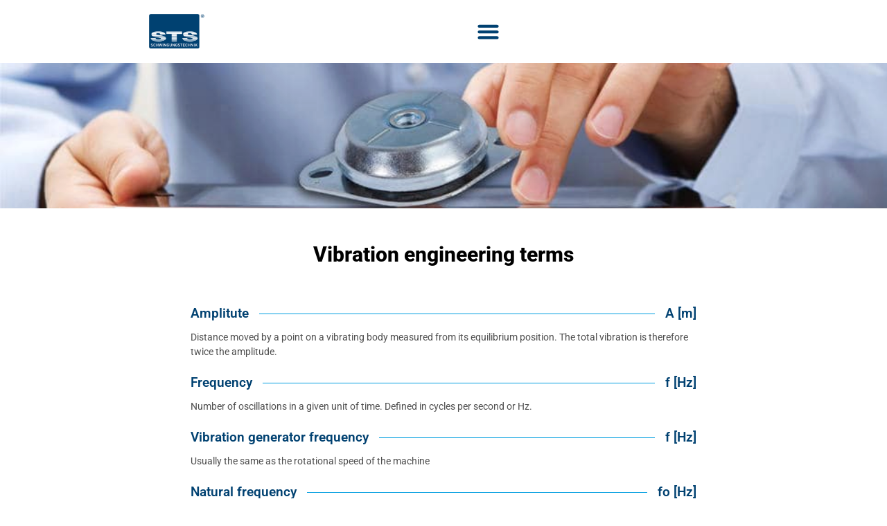

--- FILE ---
content_type: text/html; charset=UTF-8
request_url: https://www.sts-schwingungstechnik.de/en/vibration-engineering-terms/
body_size: 20681
content:
<!doctype html><html lang="en-US"><head><meta charset="UTF-8"><meta name="viewport" content="width=device-width, initial-scale=1"><link rel="profile" href="https://gmpg.org/xfn/11"><meta name='robots' content='index, follow, max-image-preview:large, max-snippet:-1, max-video-preview:-1' /><link media="all" href="https://www.sts-schwingungstechnik.de/wp-content/cache/autoptimize/css/autoptimize_e51435d216a58edd52be0c1d3dfbb656.css" rel="stylesheet"><title>Vibration engineering terms | STS Schwingungstechnik</title><link crossorigin data-rocket-preload as="font" href="https://www.sts-schwingungstechnik.de/fonts/roboto-v47-latin-regular.woff2" rel="preload"><link rel="preload" data-rocket-preload as="image" href="https://www.sts-schwingungstechnik.de/wp-content/uploads/2021/02/STS-Werkstoffbezeichnung.jpg" fetchpriority="high"><meta name="description" content="We explain vibration-related terms for a better understanding of vibration damping. We are the experts!" /><link rel="canonical" href="https://www.sts-schwingungstechnik.de/en/vibration-engineering-terms/" /><meta property="og:locale" content="en_US" /><meta property="og:type" content="article" /><meta property="og:title" content="Vibration engineering terms | STS Schwingungstechnik" /><meta property="og:description" content="We explain vibration-related terms for a better understanding of vibration damping. We are the experts!" /><meta property="og:url" content="https://www.sts-schwingungstechnik.de/en/vibration-engineering-terms/" /><meta property="og:site_name" content="STS Schwingungstechnik" /><meta property="article:publisher" content="https://www.facebook.com/pages/STS-Schwingungstechnik-Schuster/391478674256931" /><meta property="article:modified_time" content="2021-07-02T16:20:15+00:00" /><meta name="twitter:card" content="summary_large_image" /><meta name="twitter:label1" content="Est. reading time" /><meta name="twitter:data1" content="2 minutes" /> <script type="application/ld+json" class="yoast-schema-graph">{"@context":"https://schema.org","@graph":[{"@type":"WebPage","@id":"https://www.sts-schwingungstechnik.de/en/vibration-engineering-terms/","url":"https://www.sts-schwingungstechnik.de/en/vibration-engineering-terms/","name":"Vibration engineering terms | STS Schwingungstechnik","isPartOf":{"@id":"https://www.sts-schwingungstechnik.de/en/#website"},"datePublished":"2021-02-05T09:58:50+00:00","dateModified":"2021-07-02T16:20:15+00:00","description":"We explain vibration-related terms for a better understanding of vibration damping. We are the experts!","breadcrumb":{"@id":"https://www.sts-schwingungstechnik.de/en/vibration-engineering-terms/#breadcrumb"},"inLanguage":"en-US","potentialAction":[{"@type":"ReadAction","target":["https://www.sts-schwingungstechnik.de/en/vibration-engineering-terms/"]}]},{"@type":"BreadcrumbList","@id":"https://www.sts-schwingungstechnik.de/en/vibration-engineering-terms/#breadcrumb","itemListElement":[{"@type":"ListItem","position":1,"name":"Startseite","item":"https://www.sts-schwingungstechnik.de/en/"},{"@type":"ListItem","position":2,"name":"Vibration engineering terms"}]},{"@type":"WebSite","@id":"https://www.sts-schwingungstechnik.de/en/#website","url":"https://www.sts-schwingungstechnik.de/en/","name":"STS Schwingungstechnik","description":"Schwingungsdämpfer, Schwingungstechnik","publisher":{"@id":"https://www.sts-schwingungstechnik.de/en/#organization"},"potentialAction":[{"@type":"SearchAction","target":{"@type":"EntryPoint","urlTemplate":"https://www.sts-schwingungstechnik.de/en/?s={search_term_string}"},"query-input":{"@type":"PropertyValueSpecification","valueRequired":true,"valueName":"search_term_string"}}],"inLanguage":"en-US"},{"@type":"Organization","@id":"https://www.sts-schwingungstechnik.de/en/#organization","name":"STS Schwingungstechnik","url":"https://www.sts-schwingungstechnik.de/en/","logo":{"@type":"ImageObject","inLanguage":"en-US","@id":"https://www.sts-schwingungstechnik.de/en/#/schema/logo/image/","url":"https://www.sts-schwingungstechnik.de/wp-content/uploads/2021/01/logo2-sts.png","contentUrl":"https://www.sts-schwingungstechnik.de/wp-content/uploads/2021/01/logo2-sts.png","width":210,"height":129,"caption":"STS Schwingungstechnik"},"image":{"@id":"https://www.sts-schwingungstechnik.de/en/#/schema/logo/image/"},"sameAs":["https://www.facebook.com/pages/STS-Schwingungstechnik-Schuster/391478674256931","https://www.instagram.com/sts_schwingungstechnik/","https://www.youtube.com/channel/UCTfpcZdKilTLHlRwauILnIQ","https://de.linkedin.com/company/sts-schwingungstechnik-schuster-gmbh?trk=public_profile_experience-item_profile-section-card_subtitle-click"]}]}</script> <link rel="alternate" type="application/rss+xml" title="STS Schwingungstechnik &raquo; Feed" href="https://www.sts-schwingungstechnik.de/en/feed/" /><link rel="alternate" type="application/rss+xml" title="STS Schwingungstechnik &raquo; Comments Feed" href="https://www.sts-schwingungstechnik.de/en/comments/feed/" /><link rel="alternate" title="oEmbed (JSON)" type="application/json+oembed" href="https://www.sts-schwingungstechnik.de/en/wp-json/oembed/1.0/embed?url=https%3A%2F%2Fwww.sts-schwingungstechnik.de%2Fen%2Fvibration-engineering-terms%2F" /><link rel="alternate" title="oEmbed (XML)" type="text/xml+oembed" href="https://www.sts-schwingungstechnik.de/en/wp-json/oembed/1.0/embed?url=https%3A%2F%2Fwww.sts-schwingungstechnik.de%2Fen%2Fvibration-engineering-terms%2F&#038;format=xml" /><style id='wp-img-auto-sizes-contain-inline-css'>img:is([sizes=auto i],[sizes^="auto," i]){contain-intrinsic-size:3000px 1500px}</style><link rel='stylesheet' id='elementor-post-13-css' href='https://www.sts-schwingungstechnik.de/wp-content/cache/autoptimize/css/autoptimize_single_32491d1aec8cc0e683e499231f0973bc.css' media='all' /><style id='rocket-lazyload-inline-css'>.rll-youtube-player{position:relative;padding-bottom:56.23%;height:0;overflow:hidden;max-width:100%}.rll-youtube-player:focus-within{outline:2px solid currentColor;outline-offset:5px}.rll-youtube-player iframe{position:absolute;top:0;left:0;width:100%;height:100%;z-index:100;background:0 0}.rll-youtube-player img{bottom:0;display:block;left:0;margin:auto;max-width:100%;width:100%;position:absolute;right:0;top:0;border:none;height:auto;-webkit-transition:.4s all;-moz-transition:.4s all;transition:.4s all}.rll-youtube-player img:hover{-webkit-filter:brightness(75%)}.rll-youtube-player .play{height:100%;width:100%;left:0;top:0;position:absolute;background:var(--wpr-bg-6d05ca1b-926a-4933-b439-e9f99f0c21bc) no-repeat center;background-color:transparent !important;cursor:pointer;border:none}.wp-embed-responsive .wp-has-aspect-ratio .rll-youtube-player{position:absolute;padding-bottom:0;width:100%;height:100%;top:0;bottom:0;left:0;right:0}</style> <script src="https://www.sts-schwingungstechnik.de/wp-includes/js/jquery/jquery.min.js" id="jquery-core-js" data-rocket-defer defer></script> <script id="3d-flip-book-client-locale-loader-js-extra">var FB3D_CLIENT_LOCALE={"ajaxurl":"https://www.sts-schwingungstechnik.de/wp-admin/admin-ajax.php","dictionary":{"Table of contents":"Table of contents","Close":"Close","Bookmarks":"Bookmarks","Thumbnails":"Thumbnails","Search":"Search","Share":"Share","Facebook":"Facebook","Twitter":"Twitter","Email":"Email","Play":"Play","Previous page":"Previous page","Next page":"Next page","Zoom in":"Zoom in","Zoom out":"Zoom out","Fit view":"Fit view","Auto play":"Auto play","Full screen":"Full screen","More":"More","Smart pan":"Smart pan","Single page":"Single page","Sounds":"Sounds","Stats":"Stats","Print":"Print","Download":"Download","Goto first page":"Goto first page","Goto last page":"Goto last page"},"images":"https://www.sts-schwingungstechnik.de/wp-content/plugins/interactive-3d-flipbook-powered-physics-engine/assets/images/","jsData":{"urls":[],"posts":{"ids_mis":[],"ids":[]},"pages":[],"firstPages":[],"bookCtrlProps":[],"bookTemplates":[]},"key":"3d-flip-book","pdfJS":{"pdfJsLib":"https://www.sts-schwingungstechnik.de/wp-content/plugins/interactive-3d-flipbook-powered-physics-engine/assets/js/pdf.min.js?ver=4.3.136","pdfJsWorker":"https://www.sts-schwingungstechnik.de/wp-content/plugins/interactive-3d-flipbook-powered-physics-engine/assets/js/pdf.worker.js?ver=4.3.136","stablePdfJsLib":"https://www.sts-schwingungstechnik.de/wp-content/plugins/interactive-3d-flipbook-powered-physics-engine/assets/js/stable/pdf.min.js?ver=2.5.207","stablePdfJsWorker":"https://www.sts-schwingungstechnik.de/wp-content/plugins/interactive-3d-flipbook-powered-physics-engine/assets/js/stable/pdf.worker.js?ver=2.5.207","pdfJsCMapUrl":"https://www.sts-schwingungstechnik.de/wp-content/plugins/interactive-3d-flipbook-powered-physics-engine/assets/cmaps/"},"cacheurl":"https://www.sts-schwingungstechnik.de/wp-content/uploads/3d-flip-book/cache/","pluginsurl":"https://www.sts-schwingungstechnik.de/wp-content/plugins/","pluginurl":"https://www.sts-schwingungstechnik.de/wp-content/plugins/interactive-3d-flipbook-powered-physics-engine/","thumbnailSize":{"width":"150","height":"150"},"version":"1.16.17"};</script> <link rel="https://api.w.org/" href="https://www.sts-schwingungstechnik.de/en/wp-json/" /><link rel="alternate" title="JSON" type="application/json" href="https://www.sts-schwingungstechnik.de/en/wp-json/wp/v2/pages/4964" /><link rel="EditURI" type="application/rsd+xml" title="RSD" href="https://www.sts-schwingungstechnik.de/xmlrpc.php?rsd" /><meta name="generator" content="WordPress 6.9" /><link rel='shortlink' href='https://www.sts-schwingungstechnik.de/en/?p=4964' /><meta name="generator" content="WPML ver:4.8.6 stt:1,3;" /><style>.e-con.e-parent:nth-of-type(n+4):not(.e-lazyloaded):not(.e-no-lazyload),.e-con.e-parent:nth-of-type(n+4):not(.e-lazyloaded):not(.e-no-lazyload) *{background-image:none !important}@media screen and (max-height:1024px){.e-con.e-parent:nth-of-type(n+3):not(.e-lazyloaded):not(.e-no-lazyload),.e-con.e-parent:nth-of-type(n+3):not(.e-lazyloaded):not(.e-no-lazyload) *{background-image:none !important}}@media screen and (max-height:640px){.e-con.e-parent:nth-of-type(n+2):not(.e-lazyloaded):not(.e-no-lazyload),.e-con.e-parent:nth-of-type(n+2):not(.e-lazyloaded):not(.e-no-lazyload) *{background-image:none !important}}</style><meta name="theme-color" content="#000000"><link rel="icon" href="https://www.sts-schwingungstechnik.de/wp-content/uploads/2021/06/cropped-sts-logo-quadrat-32x32.webp" sizes="32x32" /><link rel="icon" href="https://www.sts-schwingungstechnik.de/wp-content/uploads/2021/06/cropped-sts-logo-quadrat-192x192.webp" sizes="192x192" /><link rel="apple-touch-icon" href="https://www.sts-schwingungstechnik.de/wp-content/uploads/2021/06/cropped-sts-logo-quadrat-180x180.webp" /><meta name="msapplication-TileImage" content="https://www.sts-schwingungstechnik.de/wp-content/uploads/2021/06/cropped-sts-logo-quadrat-270x270.png" /><style id="wp-custom-css">html,body{overflow-x:hidden}.brlbs-btn-accept-all{background-color:#004171 !important;color:#fff !important;border:none}.brlbs-cmpnt-cb-btn{background-color:#004171 !important;color:#fff !important;border:none}@font-face{font-display:swap;font-family:'Roboto';font-style:normal;font-weight:100;src:url('/fonts/roboto-v47-latin-100.woff2') format('woff2')}@font-face{font-display:swap;font-family:'Roboto';font-style:italic;font-weight:100;src:url('/fonts/roboto-v47-latin-100italic.woff2') format('woff2')}@font-face{font-display:swap;font-family:'Roboto';font-style:normal;font-weight:200;src:url('/fonts/roboto-v47-latin-200.woff2') format('woff2')}@font-face{font-display:swap;font-family:'Roboto';font-style:italic;font-weight:200;src:url('/fonts/roboto-v47-latin-200italic.woff2') format('woff2')}@font-face{font-display:swap;font-family:'Roboto';font-style:normal;font-weight:300;src:url('/fonts/roboto-v47-latin-300.woff2') format('woff2')}@font-face{font-display:swap;font-family:'Roboto';font-style:italic;font-weight:300;src:url('/fonts/roboto-v47-latin-300italic.woff2') format('woff2')}@font-face{font-display:swap;font-family:'Roboto';font-style:normal;font-weight:400;src:url('/fonts/roboto-v47-latin-regular.woff2') format('woff2')}@font-face{font-display:swap;font-family:'Roboto';font-style:italic;font-weight:400;src:url('/fonts/roboto-v47-latin-italic.woff2') format('woff2')}@font-face{font-display:swap;font-family:'Roboto';font-style:normal;font-weight:500;src:url('/fonts/roboto-v47-latin-500.woff2') format('woff2')}@font-face{font-display:swap;font-family:'Roboto';font-style:italic;font-weight:500;src:url('/fonts/roboto-v47-latin-500italic.woff2') format('woff2')}@font-face{font-display:swap;font-family:'Roboto';font-style:normal;font-weight:600;src:url('/fonts/roboto-v47-latin-600.woff2') format('woff2')}@font-face{font-display:swap;font-family:'Roboto';font-style:italic;font-weight:600;src:url('/fonts/roboto-v47-latin-600italic.woff2') format('woff2')}@font-face{font-display:swap;font-family:'Roboto';font-style:normal;font-weight:700;src:url('/fonts/roboto-v47-latin-700.woff2') format('woff2')}@font-face{font-display:swap;font-family:'Roboto';font-style:italic;font-weight:700;src:url('/fonts/roboto-v47-latin-700italic.woff2') format('woff2')}@font-face{font-display:swap;font-family:'Roboto';font-style:normal;font-weight:800;src:url('/fonts/roboto-v47-latin-800.woff2') format('woff2')}@font-face{font-display:swap;font-family:'Roboto';font-style:italic;font-weight:800;src:url('/fonts/roboto-v47-latin-800italic.woff2') format('woff2')}@font-face{font-display:swap;font-family:'Roboto';font-style:normal;font-weight:900;src:url('/fonts/roboto-v47-latin-900.woff2') format('woff2')}@font-face{font-display:swap;font-family:'Roboto';font-style:italic;font-weight:900;src:url('/fonts/roboto-v47-latin-900italic.woff2') format('woff2')}</style><noscript><style id="rocket-lazyload-nojs-css">.rll-youtube-player,[data-lazy-src]{display:none !important}</style></noscript><style id="wpr-lazyload-bg-container"></style><style id="wpr-lazyload-bg-exclusion">.elementor-4964 .elementor-element.elementor-element-4b1986dd .elementor-repeater-item-3b3e047 .swiper-slide-bg{--wpr-bg-aea751e6-06e1-4ff2-aad8-5bcb10d11790:url('https://www.sts-schwingungstechnik.de/wp-content/uploads/2021/02/STS-Werkstoffbezeichnung.jpg')}</style><noscript><style id="wpr-lazyload-bg-nostyle">.rll-youtube-player .play{--wpr-bg-6d05ca1b-926a-4933-b439-e9f99f0c21bc:url('https://www.sts-schwingungstechnik.de/wp-content/plugins/wp-rocket/assets/img/youtube.png')}</style></noscript> <script type="application/javascript">const rocket_pairs=[{"selector":".rll-youtube-player .play","style":".rll-youtube-player .play{--wpr-bg-6d05ca1b-926a-4933-b439-e9f99f0c21bc: url('https:\/\/www.sts-schwingungstechnik.de\/wp-content\/plugins\/wp-rocket\/assets\/img\/youtube.png');}","hash":"6d05ca1b-926a-4933-b439-e9f99f0c21bc","url":"https:\/\/www.sts-schwingungstechnik.de\/wp-content\/plugins\/wp-rocket\/assets\/img\/youtube.png"}];const rocket_excluded_pairs=[{"selector":".elementor-4964 .elementor-element.elementor-element-4b1986dd .elementor-repeater-item-3b3e047 .swiper-slide-bg","style":".elementor-4964 .elementor-element.elementor-element-4b1986dd .elementor-repeater-item-3b3e047 .swiper-slide-bg{--wpr-bg-aea751e6-06e1-4ff2-aad8-5bcb10d11790: url('https:\/\/www.sts-schwingungstechnik.de\/wp-content\/uploads\/2021\/02\/STS-Werkstoffbezeichnung.jpg');}","hash":"aea751e6-06e1-4ff2-aad8-5bcb10d11790","url":"https:\/\/www.sts-schwingungstechnik.de\/wp-content\/uploads\/2021\/02\/STS-Werkstoffbezeichnung.jpg"}];</script><meta name="generator" content="WP Rocket 3.20.2" data-wpr-features="wpr_lazyload_css_bg_img wpr_defer_js wpr_lazyload_images wpr_lazyload_iframes wpr_auto_preload_fonts wpr_oci wpr_image_dimensions wpr_cache_webp wpr_preload_links wpr_desktop" /></head><body class="wp-singular page-template-default page page-id-4964 wp-custom-logo wp-embed-responsive wp-theme-hello-elementor snd-default hello-elementor-default elementor-default elementor-kit-9 elementor-page elementor-page-4964 elementor-page-40"><main  id="main" role="main"> <a class="skip-link screen-reader-text" href="#content">Skip to content</a><header  data-elementor-type="header" data-elementor-id="13" class="elementor elementor-13 elementor-location-header" data-elementor-post-type="elementor_library"><section class="elementor-section elementor-top-section elementor-element elementor-element-d2720cd elementor-section-full_width elementor-hidden-desktop elementor-hidden-tablet elementor-section-height-default elementor-section-height-default" data-id="d2720cd" data-element_type="section" data-settings="{&quot;background_background&quot;:&quot;classic&quot;}"><div class="elementor-container elementor-column-gap-extended"><div class="elementor-column elementor-col-33 elementor-top-column elementor-element elementor-element-614fa10" data-id="614fa10" data-element_type="column" data-settings="{&quot;background_background&quot;:&quot;classic&quot;}"><div class="elementor-widget-wrap elementor-element-populated"><div class="elementor-element elementor-element-074d1da elementor-widget elementor-widget-icon-box" data-id="074d1da" data-element_type="widget" data-widget_type="icon-box.default"><div class="elementor-icon-box-wrapper"><div class="elementor-icon-box-content"><p class="elementor-icon-box-title"> <a href="" > 07171 79830 </a></p></div></div></div></div></div><div class="elementor-column elementor-col-33 elementor-top-column elementor-element elementor-element-2bf7f26" data-id="2bf7f26" data-element_type="column"><div class="elementor-widget-wrap elementor-element-populated"><div class="elementor-element elementor-element-2935b1e elementor-widget elementor-widget-theme-site-logo elementor-widget-image" data-id="2935b1e" data-element_type="widget" data-widget_type="theme-site-logo.default"> <a href="https://www.sts-schwingungstechnik.de/en/"> <img title="STS Schwingungstechnik Schwingungsdämpfer" width="210" height="129" src="data:image/svg+xml,%3Csvg%20xmlns='http://www.w3.org/2000/svg'%20viewBox='0%200%20210%20129'%3E%3C/svg%3E" class="attachment-medium size-medium wp-image-10" alt="STS Schwingungstechnik Schwingungsdämpfer" data-lazy-src="https://www.sts-schwingungstechnik.de/wp-content/uploads/2021/01/logo2-sts.webp" /><noscript><img title="STS Schwingungstechnik Schwingungsdämpfer" width="210" height="129" src="https://www.sts-schwingungstechnik.de/wp-content/uploads/2021/01/logo2-sts.webp" class="attachment-medium size-medium wp-image-10" alt="STS Schwingungstechnik Schwingungsdämpfer" /></noscript> </a></div></div></div><div class="elementor-column elementor-col-33 elementor-top-column elementor-element elementor-element-18aec36" data-id="18aec36" data-element_type="column"><div class="elementor-widget-wrap elementor-element-populated"><div class="elementor-element elementor-element-8fc43e9 elementor-nav-menu__align-start elementor-nav-menu--stretch elementor-nav-menu__text-align-center elementor-nav-menu--dropdown-tablet elementor-nav-menu--toggle elementor-nav-menu--burger elementor-widget elementor-widget-nav-menu" data-id="8fc43e9" data-element_type="widget" data-settings="{&quot;submenu_icon&quot;:{&quot;value&quot;:&quot;&lt;i aria-hidden=\&quot;true\&quot; class=\&quot;fas e-plus-icon\&quot;&gt;&lt;\/i&gt;&quot;,&quot;library&quot;:&quot;&quot;},&quot;layout&quot;:&quot;vertical&quot;,&quot;full_width&quot;:&quot;stretch&quot;,&quot;toggle&quot;:&quot;burger&quot;}" data-widget_type="nav-menu.default"><nav aria-label="Menu" class="elementor-nav-menu--main elementor-nav-menu__container elementor-nav-menu--layout-vertical e--pointer-none"><ul id="menu-1-8fc43e9" class="elementor-nav-menu sm-vertical"><li class="menu-item menu-item-type-post_type menu-item-object-page menu-item-home menu-item-5064"><a href="https://www.sts-schwingungstechnik.de/en/" class="elementor-item">Home</a></li><li class="menu-item menu-item-type-post_type menu-item-object-page menu-item-5065"><a href="https://www.sts-schwingungstechnik.de/en/products/" class="elementor-item">Products</a></li><li class="menu-item menu-item-type-post_type menu-item-object-page menu-item-5066"><a href="https://www.sts-schwingungstechnik.de/en/company/" class="elementor-item">Company</a></li><li class="menu-item menu-item-type-post_type menu-item-object-page menu-item-5067"><a href="https://www.sts-schwingungstechnik.de/en/vibration-control-technology/" class="elementor-item">Vibration control technology</a></li><li class="menu-item menu-item-type-post_type menu-item-object-page menu-item-5068"><a href="https://www.sts-schwingungstechnik.de/en/sts-engineering/" class="elementor-item">STS Engineering</a></li><li class="menu-item menu-item-type-post_type menu-item-object-page menu-item-5069"><a href="https://www.sts-schwingungstechnik.de/en/sts-vibrations/" class="elementor-item">STS Vibrations</a></li><li class="menu-item menu-item-type-post_type menu-item-object-page menu-item-5070"><a href="https://www.sts-schwingungstechnik.de/en/contact/" class="elementor-item">Contact</a></li></ul></nav><div class="elementor-menu-toggle" role="button" tabindex="0" aria-label="Menu Toggle" aria-expanded="false"> <svg aria-hidden="true" role="presentation" class="elementor-menu-toggle__icon--open e-font-icon-svg e-eicon-menu-bar" viewBox="0 0 1000 1000" xmlns="http://www.w3.org/2000/svg"><path d="M104 333H896C929 333 958 304 958 271S929 208 896 208H104C71 208 42 237 42 271S71 333 104 333ZM104 583H896C929 583 958 554 958 521S929 458 896 458H104C71 458 42 487 42 521S71 583 104 583ZM104 833H896C929 833 958 804 958 771S929 708 896 708H104C71 708 42 737 42 771S71 833 104 833Z"></path></svg><svg aria-hidden="true" role="presentation" class="elementor-menu-toggle__icon--close e-font-icon-svg e-eicon-close" viewBox="0 0 1000 1000" xmlns="http://www.w3.org/2000/svg"><path d="M742 167L500 408 258 167C246 154 233 150 217 150 196 150 179 158 167 167 154 179 150 196 150 212 150 229 154 242 171 254L408 500 167 742C138 771 138 800 167 829 196 858 225 858 254 829L496 587 738 829C750 842 767 846 783 846 800 846 817 842 829 829 842 817 846 804 846 783 846 767 842 750 829 737L588 500 833 258C863 229 863 200 833 171 804 137 775 137 742 167Z"></path></svg></div><nav class="elementor-nav-menu--dropdown elementor-nav-menu__container" aria-hidden="true"><ul id="menu-2-8fc43e9" class="elementor-nav-menu sm-vertical"><li class="menu-item menu-item-type-post_type menu-item-object-page menu-item-home menu-item-5064"><a href="https://www.sts-schwingungstechnik.de/en/" class="elementor-item" tabindex="-1">Home</a></li><li class="menu-item menu-item-type-post_type menu-item-object-page menu-item-5065"><a href="https://www.sts-schwingungstechnik.de/en/products/" class="elementor-item" tabindex="-1">Products</a></li><li class="menu-item menu-item-type-post_type menu-item-object-page menu-item-5066"><a href="https://www.sts-schwingungstechnik.de/en/company/" class="elementor-item" tabindex="-1">Company</a></li><li class="menu-item menu-item-type-post_type menu-item-object-page menu-item-5067"><a href="https://www.sts-schwingungstechnik.de/en/vibration-control-technology/" class="elementor-item" tabindex="-1">Vibration control technology</a></li><li class="menu-item menu-item-type-post_type menu-item-object-page menu-item-5068"><a href="https://www.sts-schwingungstechnik.de/en/sts-engineering/" class="elementor-item" tabindex="-1">STS Engineering</a></li><li class="menu-item menu-item-type-post_type menu-item-object-page menu-item-5069"><a href="https://www.sts-schwingungstechnik.de/en/sts-vibrations/" class="elementor-item" tabindex="-1">STS Vibrations</a></li><li class="menu-item menu-item-type-post_type menu-item-object-page menu-item-5070"><a href="https://www.sts-schwingungstechnik.de/en/contact/" class="elementor-item" tabindex="-1">Contact</a></li></ul></nav></div></div></div></div></section><section class="elementor-section elementor-top-section elementor-element elementor-element-c67e524 elementor-section-full_width elementor-hidden-tablet elementor-hidden-phone elementor-section-height-default elementor-section-height-default" data-id="c67e524" data-element_type="section" data-settings="{&quot;background_background&quot;:&quot;classic&quot;}"><div class="elementor-container elementor-column-gap-default"><div class="elementor-column elementor-col-25 elementor-top-column elementor-element elementor-element-4dca397" data-id="4dca397" data-element_type="column"><div class="elementor-widget-wrap elementor-element-populated"><div class="elementor-element elementor-element-b78ed4a sicons elementor-shape-rounded elementor-grid-0 e-grid-align-center elementor-widget elementor-widget-social-icons" data-id="b78ed4a" data-element_type="widget" data-widget_type="social-icons.default"><div class="elementor-social-icons-wrapper elementor-grid" role="list"> <span class="elementor-grid-item" role="listitem"> <a class="elementor-icon elementor-social-icon elementor-social-icon-facebook elementor-repeater-item-c3fd15b" href="https://www.facebook.com/pages/STS-Schwingungstechnik-Schuster/391478674256931" target="_blank"> <span class="elementor-screen-only">Facebook</span> <svg aria-hidden="true" class="e-font-icon-svg e-fab-facebook" viewBox="0 0 512 512" xmlns="http://www.w3.org/2000/svg"><path d="M504 256C504 119 393 8 256 8S8 119 8 256c0 123.78 90.69 226.38 209.25 245V327.69h-63V256h63v-54.64c0-62.15 37-96.48 93.67-96.48 27.14 0 55.52 4.84 55.52 4.84v61h-31.28c-30.8 0-40.41 19.12-40.41 38.73V256h68.78l-11 71.69h-57.78V501C413.31 482.38 504 379.78 504 256z"></path></svg> </a> </span> <span class="elementor-grid-item" role="listitem"> <a class="elementor-icon elementor-social-icon elementor-social-icon-instagram elementor-repeater-item-adbab92" href="https://www.instagram.com/sts_schwingungstechnik/" target="_blank"> <span class="elementor-screen-only">Instagram</span> <svg aria-hidden="true" class="e-font-icon-svg e-fab-instagram" viewBox="0 0 448 512" xmlns="http://www.w3.org/2000/svg"><path d="M224.1 141c-63.6 0-114.9 51.3-114.9 114.9s51.3 114.9 114.9 114.9S339 319.5 339 255.9 287.7 141 224.1 141zm0 189.6c-41.1 0-74.7-33.5-74.7-74.7s33.5-74.7 74.7-74.7 74.7 33.5 74.7 74.7-33.6 74.7-74.7 74.7zm146.4-194.3c0 14.9-12 26.8-26.8 26.8-14.9 0-26.8-12-26.8-26.8s12-26.8 26.8-26.8 26.8 12 26.8 26.8zm76.1 27.2c-1.7-35.9-9.9-67.7-36.2-93.9-26.2-26.2-58-34.4-93.9-36.2-37-2.1-147.9-2.1-184.9 0-35.8 1.7-67.6 9.9-93.9 36.1s-34.4 58-36.2 93.9c-2.1 37-2.1 147.9 0 184.9 1.7 35.9 9.9 67.7 36.2 93.9s58 34.4 93.9 36.2c37 2.1 147.9 2.1 184.9 0 35.9-1.7 67.7-9.9 93.9-36.2 26.2-26.2 34.4-58 36.2-93.9 2.1-37 2.1-147.8 0-184.8zM398.8 388c-7.8 19.6-22.9 34.7-42.6 42.6-29.5 11.7-99.5 9-132.1 9s-102.7 2.6-132.1-9c-19.6-7.8-34.7-22.9-42.6-42.6-11.7-29.5-9-99.5-9-132.1s-2.6-102.7 9-132.1c7.8-19.6 22.9-34.7 42.6-42.6 29.5-11.7 99.5-9 132.1-9s102.7-2.6 132.1 9c19.6 7.8 34.7 22.9 42.6 42.6 11.7 29.5 9 99.5 9 132.1s2.7 102.7-9 132.1z"></path></svg> </a> </span> <span class="elementor-grid-item" role="listitem"> <a class="elementor-icon elementor-social-icon elementor-social-icon-youtube elementor-repeater-item-09ff74c" href="https://www.youtube.com/channel/UCTfpcZdKilTLHlRwauILnIQ" target="_blank"> <span class="elementor-screen-only">Youtube</span> <svg aria-hidden="true" class="e-font-icon-svg e-fab-youtube" viewBox="0 0 576 512" xmlns="http://www.w3.org/2000/svg"><path d="M549.655 124.083c-6.281-23.65-24.787-42.276-48.284-48.597C458.781 64 288 64 288 64S117.22 64 74.629 75.486c-23.497 6.322-42.003 24.947-48.284 48.597-11.412 42.867-11.412 132.305-11.412 132.305s0 89.438 11.412 132.305c6.281 23.65 24.787 41.5 48.284 47.821C117.22 448 288 448 288 448s170.78 0 213.371-11.486c23.497-6.321 42.003-24.171 48.284-47.821 11.412-42.867 11.412-132.305 11.412-132.305s0-89.438-11.412-132.305zm-317.51 213.508V175.185l142.739 81.205-142.739 81.201z"></path></svg> </a> </span> <span class="elementor-grid-item" role="listitem"> <a class="elementor-icon elementor-social-icon elementor-social-icon-linkedin elementor-repeater-item-cfa41fa" href="https://de.linkedin.com/company/sts-schwingungstechnik-schuster-gmbh?trk=public_profile_experience-item_profile-section-card_subtitle-click" target="_blank"> <span class="elementor-screen-only">Linkedin</span> <svg aria-hidden="true" class="e-font-icon-svg e-fab-linkedin" viewBox="0 0 448 512" xmlns="http://www.w3.org/2000/svg"><path d="M416 32H31.9C14.3 32 0 46.5 0 64.3v383.4C0 465.5 14.3 480 31.9 480H416c17.6 0 32-14.5 32-32.3V64.3c0-17.8-14.4-32.3-32-32.3zM135.4 416H69V202.2h66.5V416zm-33.2-243c-21.3 0-38.5-17.3-38.5-38.5S80.9 96 102.2 96c21.2 0 38.5 17.3 38.5 38.5 0 21.3-17.2 38.5-38.5 38.5zm282.1 243h-66.4V312c0-24.8-.5-56.7-34.5-56.7-34.6 0-39.9 27-39.9 54.9V416h-66.4V202.2h63.7v29.2h.9c8.9-16.8 30.6-34.5 62.9-34.5 67.2 0 79.7 44.3 79.7 101.9V416z"></path></svg> </a> </span></div></div></div></div><div class="elementor-column elementor-col-25 elementor-top-column elementor-element elementor-element-c35f949" data-id="c35f949" data-element_type="column"><div class="elementor-widget-wrap elementor-element-populated"><div class="elementor-element elementor-element-dca2121 elementor-widget elementor-widget-html" data-id="dca2121" data-element_type="widget" data-widget_type="html.default"><style>#copyEmailButton{background-color:transparent;color:#004171;border:none;padding:10px 20px;border-radius:8px;cursor:pointer;font-weight:600;font-size:15px;width:260px;text-align:center;line-height:1.4;transition:all .3s ease;display:inline-block}#copyEmailButton:hover{background-color:#004171;color:#fff}#copyNotice{display:none;margin-left:10px;color:#0073aa;font-weight:700;font-size:14px}</style><button id="copyEmailButton" data-gtm-trigger="email-copy-button">info@sts-schwingungstechnik.de</button> <span id="copyNotice">E-Mail kopiert ✅</span> <script>const button=document.getElementById("copyEmailButton");const notice=document.getElementById("copyNotice");const email="info@sts-schwingungstechnik.de";const normalText=email;const hoverText="E-Mail kopieren";button.addEventListener("mouseenter",()=>{button.textContent=hoverText;});button.addEventListener("mouseleave",()=>{button.textContent=normalText;});button.addEventListener("click",()=>{navigator.clipboard.writeText(email).then(()=>{notice.style.display="inline";setTimeout(()=>(notice.style.display="none"),2000);});});</script> </div></div></div><div class="elementor-column elementor-col-25 elementor-top-column elementor-element elementor-element-d04ccb2" data-id="d04ccb2" data-element_type="column"><div class="elementor-widget-wrap elementor-element-populated"><div class="elementor-element elementor-element-3629476 elementor-position-left elementor-view-default elementor-mobile-position-top elementor-widget elementor-widget-icon-box" data-id="3629476" data-element_type="widget" data-widget_type="icon-box.default"><div class="elementor-icon-box-wrapper"><div class="elementor-icon-box-icon"> <a href="tel:+49717179830" class="elementor-icon" tabindex="-1" aria-label="+49 (0) 7171 7983-0"> <svg aria-hidden="true" class="e-font-icon-svg e-fas-phone-square" viewBox="0 0 448 512" xmlns="http://www.w3.org/2000/svg"><path d="M400 32H48C21.49 32 0 53.49 0 80v352c0 26.51 21.49 48 48 48h352c26.51 0 48-21.49 48-48V80c0-26.51-21.49-48-48-48zM94 416c-7.033 0-13.057-4.873-14.616-11.627l-14.998-65a15 15 0 0 1 8.707-17.16l69.998-29.999a15 15 0 0 1 17.518 4.289l30.997 37.885c48.944-22.963 88.297-62.858 110.781-110.78l-37.886-30.997a15.001 15.001 0 0 1-4.289-17.518l30-69.998a15 15 0 0 1 17.16-8.707l65 14.998A14.997 14.997 0 0 1 384 126c0 160.292-129.945 290-290 290z"></path></svg> </a></div><div class="elementor-icon-box-content"><div class="elementor-icon-box-title"> <a href="tel:+49717179830" > +49 (0) 7171 7983-0 </a></div></div></div></div></div></div><div class="elementor-column elementor-col-25 elementor-top-column elementor-element elementor-element-6fd3f07" data-id="6fd3f07" data-element_type="column"><div class="elementor-widget-wrap elementor-element-populated"><div class="elementor-element elementor-element-41173d1 elementor-widget elementor-widget-spacer" data-id="41173d1" data-element_type="widget" data-widget_type="spacer.default"><div class="elementor-spacer"><div class="elementor-spacer-inner"></div></div></div><div class="elementor-element elementor-element-52ea59d elementor-nav-menu__align-center elementor-nav-menu--dropdown-tablet elementor-nav-menu__text-align-aside elementor-widget elementor-widget-nav-menu" data-id="52ea59d" data-element_type="widget" data-settings="{&quot;layout&quot;:&quot;horizontal&quot;,&quot;submenu_icon&quot;:{&quot;value&quot;:&quot;&lt;svg aria-hidden=\&quot;true\&quot; class=\&quot;e-font-icon-svg e-fas-caret-down\&quot; viewBox=\&quot;0 0 320 512\&quot; xmlns=\&quot;http:\/\/www.w3.org\/2000\/svg\&quot;&gt;&lt;path d=\&quot;M31.3 192h257.3c17.8 0 26.7 21.5 14.1 34.1L174.1 354.8c-7.8 7.8-20.5 7.8-28.3 0L17.2 226.1C4.6 213.5 13.5 192 31.3 192z\&quot;&gt;&lt;\/path&gt;&lt;\/svg&gt;&quot;,&quot;library&quot;:&quot;fa-solid&quot;}}" data-widget_type="nav-menu.default"><nav aria-label="Menu" class="elementor-nav-menu--main elementor-nav-menu__container elementor-nav-menu--layout-horizontal e--pointer-none"><ul id="menu-1-52ea59d" class="elementor-nav-menu"><li class="menu-item wpml-ls-slot-18 wpml-ls-item wpml-ls-item-de wpml-ls-menu-item wpml-ls-first-item menu-item-type-wpml_ls_menu_item menu-item-object-wpml_ls_menu_item menu-item-wpml-ls-18-de"><a href="https://www.sts-schwingungstechnik.de/schwingungstechnische-begriffe/" title="Switch to German" aria-label="Switch to German" role="menuitem" class="elementor-item"><noscript><img width="18" height="12"
 class="wpml-ls-flag"
 src="https://www.sts-schwingungstechnik.de/wp-content/plugins/sitepress-multilingual-cms/res/flags/de.png"
 alt="German" 
 /></noscript><img width="18" height="12"
 class="lazyload wpml-ls-flag"
 src='data:image/svg+xml,%3Csvg%20xmlns=%22http://www.w3.org/2000/svg%22%20viewBox=%220%200%2018%2012%22%3E%3C/svg%3E' data-src="https://www.sts-schwingungstechnik.de/wp-content/plugins/sitepress-multilingual-cms/res/flags/de.png"
 alt="German" 
 /></a></li><li class="menu-item wpml-ls-slot-18 wpml-ls-item wpml-ls-item-en wpml-ls-current-language wpml-ls-menu-item wpml-ls-last-item menu-item-type-wpml_ls_menu_item menu-item-object-wpml_ls_menu_item menu-item-wpml-ls-18-en"><a href="https://www.sts-schwingungstechnik.de/en/vibration-engineering-terms/" role="menuitem" class="elementor-item"><noscript><img width="18" height="12"
 class="wpml-ls-flag"
 src="https://www.sts-schwingungstechnik.de/wp-content/plugins/sitepress-multilingual-cms/res/flags/en.png"
 alt="English" 
 /></noscript><img width="18" height="12"
 class="lazyload wpml-ls-flag"
 src='data:image/svg+xml,%3Csvg%20xmlns=%22http://www.w3.org/2000/svg%22%20viewBox=%220%200%2018%2012%22%3E%3C/svg%3E' data-src="https://www.sts-schwingungstechnik.de/wp-content/plugins/sitepress-multilingual-cms/res/flags/en.png"
 alt="English" 
 /></a></li></ul></nav><nav class="elementor-nav-menu--dropdown elementor-nav-menu__container" aria-hidden="true"><ul id="menu-2-52ea59d" class="elementor-nav-menu"><li class="menu-item wpml-ls-slot-18 wpml-ls-item wpml-ls-item-de wpml-ls-menu-item wpml-ls-first-item menu-item-type-wpml_ls_menu_item menu-item-object-wpml_ls_menu_item menu-item-wpml-ls-18-de"><a href="https://www.sts-schwingungstechnik.de/schwingungstechnische-begriffe/" title="Switch to German" aria-label="Switch to German" role="menuitem" class="elementor-item" tabindex="-1"><noscript><img width="18" height="12"
 class="wpml-ls-flag"
 src="https://www.sts-schwingungstechnik.de/wp-content/plugins/sitepress-multilingual-cms/res/flags/de.png"
 alt="German" 
 /></noscript><img width="18" height="12"
 class="lazyload wpml-ls-flag"
 src='data:image/svg+xml,%3Csvg%20xmlns=%22http://www.w3.org/2000/svg%22%20viewBox=%220%200%2018%2012%22%3E%3C/svg%3E' data-src="https://www.sts-schwingungstechnik.de/wp-content/plugins/sitepress-multilingual-cms/res/flags/de.png"
 alt="German" 
 /></a></li><li class="menu-item wpml-ls-slot-18 wpml-ls-item wpml-ls-item-en wpml-ls-current-language wpml-ls-menu-item wpml-ls-last-item menu-item-type-wpml_ls_menu_item menu-item-object-wpml_ls_menu_item menu-item-wpml-ls-18-en"><a href="https://www.sts-schwingungstechnik.de/en/vibration-engineering-terms/" role="menuitem" class="elementor-item" tabindex="-1"><noscript><img width="18" height="12"
 class="wpml-ls-flag"
 src="https://www.sts-schwingungstechnik.de/wp-content/plugins/sitepress-multilingual-cms/res/flags/en.png"
 alt="English" 
 /></noscript><img width="18" height="12"
 class="lazyload wpml-ls-flag"
 src='data:image/svg+xml,%3Csvg%20xmlns=%22http://www.w3.org/2000/svg%22%20viewBox=%220%200%2018%2012%22%3E%3C/svg%3E' data-src="https://www.sts-schwingungstechnik.de/wp-content/plugins/sitepress-multilingual-cms/res/flags/en.png"
 alt="English" 
 /></a></li></ul></nav></div></div></div></div></section><header class="elementor-section elementor-top-section elementor-element elementor-element-c8af8e6 elementor-section-full_width elementor-hidden-phone elementor-section-height-min-height elementor-section-height-default elementor-section-items-middle" data-id="c8af8e6" data-element_type="section" data-settings="{&quot;background_background&quot;:&quot;classic&quot;}"><div class="elementor-container elementor-column-gap-extended"><div class="elementor-column elementor-col-50 elementor-top-column elementor-element elementor-element-e57d414" data-id="e57d414" data-element_type="column"><div class="elementor-widget-wrap elementor-element-populated"><div class="elementor-element elementor-element-d63be67 logo elementor-widget elementor-widget-theme-site-logo elementor-widget-image" data-id="d63be67" data-element_type="widget" data-widget_type="theme-site-logo.default"> <a href="https://www.sts-schwingungstechnik.de/en/"> <noscript><img width="138" height="85" src="https://www.sts-schwingungstechnik.de/wp-content/uploads/elementor/thumbs/logo2-sts-rfdt0t99zjiwyqkzv4j71ec1l1yrmmk6d98oovj56o.png" title="STS Schwingungstechnik Schwingungsdämpfer" alt="STS Schwingungstechnik Schwingungsdämpfer"  /></noscript><img class="lazyload" width="138" height="85" src='data:image/svg+xml,%3Csvg%20xmlns=%22http://www.w3.org/2000/svg%22%20viewBox=%220%200%20138%2085%22%3E%3C/svg%3E' data-src="https://www.sts-schwingungstechnik.de/wp-content/uploads/elementor/thumbs/logo2-sts-rfdt0t99zjiwyqkzv4j71ec1l1yrmmk6d98oovj56o.png" title="STS Schwingungstechnik Schwingungsdämpfer" alt="STS Schwingungstechnik Schwingungsdämpfer"  /> </a></div></div></div><div class="elementor-column elementor-col-50 elementor-top-column elementor-element elementor-element-906e5ae" data-id="906e5ae" data-element_type="column" data-settings="{&quot;background_background&quot;:&quot;classic&quot;}"><div class="elementor-widget-wrap elementor-element-populated"><div class="elementor-element elementor-element-7bf0fc7 elementor-nav-menu__align-end elementor-nav-menu--dropdown-tablet elementor-nav-menu__text-align-aside elementor-nav-menu--toggle elementor-nav-menu--burger elementor-widget elementor-widget-nav-menu" data-id="7bf0fc7" data-element_type="widget" data-settings="{&quot;submenu_icon&quot;:{&quot;value&quot;:&quot;&lt;i aria-hidden=\&quot;true\&quot; class=\&quot;fas e-plus-icon\&quot;&gt;&lt;\/i&gt;&quot;,&quot;library&quot;:&quot;&quot;},&quot;layout&quot;:&quot;horizontal&quot;,&quot;toggle&quot;:&quot;burger&quot;}" data-widget_type="nav-menu.default"><nav aria-label="Menu" class="elementor-nav-menu--main elementor-nav-menu__container elementor-nav-menu--layout-horizontal e--pointer-double-line e--animation-fade"><ul id="menu-1-7bf0fc7" class="elementor-nav-menu"><li class="menu-item menu-item-type-post_type menu-item-object-page menu-item-home menu-item-5064"><a href="https://www.sts-schwingungstechnik.de/en/" class="elementor-item">Home</a></li><li class="menu-item menu-item-type-post_type menu-item-object-page menu-item-5065"><a href="https://www.sts-schwingungstechnik.de/en/products/" class="elementor-item">Products</a></li><li class="menu-item menu-item-type-post_type menu-item-object-page menu-item-5066"><a href="https://www.sts-schwingungstechnik.de/en/company/" class="elementor-item">Company</a></li><li class="menu-item menu-item-type-post_type menu-item-object-page menu-item-5067"><a href="https://www.sts-schwingungstechnik.de/en/vibration-control-technology/" class="elementor-item">Vibration control technology</a></li><li class="menu-item menu-item-type-post_type menu-item-object-page menu-item-5068"><a href="https://www.sts-schwingungstechnik.de/en/sts-engineering/" class="elementor-item">STS Engineering</a></li><li class="menu-item menu-item-type-post_type menu-item-object-page menu-item-5069"><a href="https://www.sts-schwingungstechnik.de/en/sts-vibrations/" class="elementor-item">STS Vibrations</a></li><li class="menu-item menu-item-type-post_type menu-item-object-page menu-item-5070"><a href="https://www.sts-schwingungstechnik.de/en/contact/" class="elementor-item">Contact</a></li></ul></nav><div class="elementor-menu-toggle" role="button" tabindex="0" aria-label="Menu Toggle" aria-expanded="false"> <svg aria-hidden="true" role="presentation" class="elementor-menu-toggle__icon--open e-font-icon-svg e-eicon-menu-bar" viewBox="0 0 1000 1000" xmlns="http://www.w3.org/2000/svg"><path d="M104 333H896C929 333 958 304 958 271S929 208 896 208H104C71 208 42 237 42 271S71 333 104 333ZM104 583H896C929 583 958 554 958 521S929 458 896 458H104C71 458 42 487 42 521S71 583 104 583ZM104 833H896C929 833 958 804 958 771S929 708 896 708H104C71 708 42 737 42 771S71 833 104 833Z"></path></svg><svg aria-hidden="true" role="presentation" class="elementor-menu-toggle__icon--close e-font-icon-svg e-eicon-close" viewBox="0 0 1000 1000" xmlns="http://www.w3.org/2000/svg"><path d="M742 167L500 408 258 167C246 154 233 150 217 150 196 150 179 158 167 167 154 179 150 196 150 212 150 229 154 242 171 254L408 500 167 742C138 771 138 800 167 829 196 858 225 858 254 829L496 587 738 829C750 842 767 846 783 846 800 846 817 842 829 829 842 817 846 804 846 783 846 767 842 750 829 737L588 500 833 258C863 229 863 200 833 171 804 137 775 137 742 167Z"></path></svg></div><nav class="elementor-nav-menu--dropdown elementor-nav-menu__container" aria-hidden="true"><ul id="menu-2-7bf0fc7" class="elementor-nav-menu"><li class="menu-item menu-item-type-post_type menu-item-object-page menu-item-home menu-item-5064"><a href="https://www.sts-schwingungstechnik.de/en/" class="elementor-item" tabindex="-1">Home</a></li><li class="menu-item menu-item-type-post_type menu-item-object-page menu-item-5065"><a href="https://www.sts-schwingungstechnik.de/en/products/" class="elementor-item" tabindex="-1">Products</a></li><li class="menu-item menu-item-type-post_type menu-item-object-page menu-item-5066"><a href="https://www.sts-schwingungstechnik.de/en/company/" class="elementor-item" tabindex="-1">Company</a></li><li class="menu-item menu-item-type-post_type menu-item-object-page menu-item-5067"><a href="https://www.sts-schwingungstechnik.de/en/vibration-control-technology/" class="elementor-item" tabindex="-1">Vibration control technology</a></li><li class="menu-item menu-item-type-post_type menu-item-object-page menu-item-5068"><a href="https://www.sts-schwingungstechnik.de/en/sts-engineering/" class="elementor-item" tabindex="-1">STS Engineering</a></li><li class="menu-item menu-item-type-post_type menu-item-object-page menu-item-5069"><a href="https://www.sts-schwingungstechnik.de/en/sts-vibrations/" class="elementor-item" tabindex="-1">STS Vibrations</a></li><li class="menu-item menu-item-type-post_type menu-item-object-page menu-item-5070"><a href="https://www.sts-schwingungstechnik.de/en/contact/" class="elementor-item" tabindex="-1">Contact</a></li></ul></nav></div></div></div></div></header><section  class="elementor-section elementor-top-section elementor-element elementor-element-13969f3 elementor-section-boxed elementor-section-height-default elementor-section-height-default" data-id="13969f3" data-element_type="section"><div class="elementor-container elementor-column-gap-default"><div class="elementor-column elementor-col-100 elementor-top-column elementor-element elementor-element-f2598ef" data-id="f2598ef" data-element_type="column"><div class="elementor-widget-wrap"></div></div></div></section></header><div  data-elementor-type="single-page" data-elementor-id="40" class="elementor elementor-40 elementor-location-single post-4964 page type-page status-publish hentry" data-elementor-post-type="elementor_library"><section  class="elementor-section elementor-top-section elementor-element elementor-element-1960af69 elementor-section-full_width elementor-section-height-default elementor-section-height-default" data-id="1960af69" data-element_type="section"><div class="elementor-container elementor-column-gap-no"><div class="elementor-column elementor-col-100 elementor-top-column elementor-element elementor-element-76249889" data-id="76249889" data-element_type="column"><div class="elementor-widget-wrap elementor-element-populated"><div class="elementor-element elementor-element-4365e988 elementor-widget elementor-widget-theme-post-content" data-id="4365e988" data-element_type="widget" data-widget_type="theme-post-content.default"><div data-elementor-type="wp-page" data-elementor-id="4964" class="elementor elementor-4964 elementor-638" data-elementor-post-type="page"><section class="elementor-section elementor-top-section elementor-element elementor-element-7dea34b9 elementor-section-full_width elementor-section-height-min-height elementor-section-height-default elementor-section-items-middle" data-id="7dea34b9" data-element_type="section"><div class="elementor-container elementor-column-gap-no"><div class="elementor-column elementor-col-100 elementor-top-column elementor-element elementor-element-308dd6e" data-id="308dd6e" data-element_type="column"><div class="elementor-widget-wrap elementor-element-populated"><div class="elementor-element elementor-element-4b1986dd elementor--h-position-center elementor--v-position-middle elementor-widget elementor-widget-slides" data-id="4b1986dd" data-element_type="widget" data-settings="{&quot;navigation&quot;:&quot;none&quot;,&quot;transition_speed&quot;:0,&quot;transition&quot;:&quot;slide&quot;}" data-widget_type="slides.default"><div class="elementor-slides-wrapper elementor-main-swiper swiper" role="region" aria-roledescription="carousel" aria-label="Slides" dir="ltr" data-animation=""><div class="swiper-wrapper elementor-slides"><div class="elementor-repeater-item-3b3e047 swiper-slide" role="group" aria-roledescription="slide"><div class="swiper-slide-bg" role="img" aria-label="Schwingungsdämpfer STS"></div><div class="elementor-background-overlay"></div><div class="swiper-slide-inner" ><div class="swiper-slide-contents"><div class="elementor-slide-heading">Info</div></div></div></div></div></div></div></div></div></div></section><section class="elementor-section elementor-top-section elementor-element elementor-element-97e777b elementor-section-full_width elementor-section-height-default elementor-section-height-default" data-id="97e777b" data-element_type="section" data-settings="{&quot;background_background&quot;:&quot;classic&quot;}"><div class="elementor-container elementor-column-gap-no"><div class="elementor-column elementor-col-100 elementor-top-column elementor-element elementor-element-c698336" data-id="c698336" data-element_type="column"><div class="elementor-widget-wrap elementor-element-populated"><div class="elementor-element elementor-element-11d58b40 elementor-widget elementor-widget-heading" data-id="11d58b40" data-element_type="widget" data-widget_type="heading.default"><h1 class="elementor-heading-title elementor-size-default">Vibration engineering terms</h1></div><section class="elementor-section elementor-inner-section elementor-element elementor-element-f69591c elementor-section-boxed elementor-section-height-default elementor-section-height-default" data-id="f69591c" data-element_type="section" data-settings="{&quot;background_background&quot;:&quot;classic&quot;}"><div class="elementor-container elementor-column-gap-default"><div class="elementor-column elementor-col-100 elementor-inner-column elementor-element elementor-element-9a5ed59" data-id="9a5ed59" data-element_type="column"><div class="elementor-widget-wrap elementor-element-populated"><div class="elementor-element elementor-element-26ecceb elementor-widget elementor-widget-price-list" data-id="26ecceb" data-element_type="widget" data-widget_type="price-list.default"><ul class="elementor-price-list"><li><a class="elementor-price-list-item" href="#"><div class="elementor-price-list-text"><div class="elementor-price-list-header"> <span class="elementor-price-list-title"> Amplitute </span> <span class="elementor-price-list-separator"></span> <span class="elementor-price-list-price">A [m]</span></div><p class="elementor-price-list-description"> Distance moved by a point on a vibrating body measured from its equilibrium position. The total vibration is therefore twice the amplitude.</p></div> </a></li><li><a class="elementor-price-list-item" href="#"><div class="elementor-price-list-text"><div class="elementor-price-list-header"> <span class="elementor-price-list-title"> Frequency </span> <span class="elementor-price-list-separator"></span> <span class="elementor-price-list-price">f [Hz]</span></div><p class="elementor-price-list-description"> Number of oscillations in a given unit of time. Defined in cycles per second or Hz.</p></div> </a></li><li><a class="elementor-price-list-item" href="#"><div class="elementor-price-list-text"><div class="elementor-price-list-header"> <span class="elementor-price-list-title"> Vibration generator frequency </span> <span class="elementor-price-list-separator"></span> <span class="elementor-price-list-price">f [Hz]</span></div><p class="elementor-price-list-description"> Usually the same as the rotational speed of the machine</p></div> </a></li><li><a class="elementor-price-list-item" href="#"><div class="elementor-price-list-text"><div class="elementor-price-list-header"> <span class="elementor-price-list-title"> Natural frequency </span> <span class="elementor-price-list-separator"></span> <span class="elementor-price-list-price">fo [Hz]</span></div><p class="elementor-price-list-description"> Number of oscillations of a free-running system per unit of time</p></div> </a></li><li><a class="elementor-price-list-item" href="#"><div class="elementor-price-list-text"><div class="elementor-price-list-header"> <span class="elementor-price-list-title"> Natural frequency </span> <span class="elementor-price-list-separator"></span> <span class="elementor-price-list-price">fo [Hz]</span></div><p class="elementor-price-list-description"> Number of oscillations of a free-running system per unit of time</p></div> </a></li><li><a class="elementor-price-list-item" href="#"><div class="elementor-price-list-text"><div class="elementor-price-list-header"> <span class="elementor-price-list-title"> Mass </span> <span class="elementor-price-list-separator"></span> <span class="elementor-price-list-price">m [kg]</span></div><p class="elementor-price-list-description"> Mass of the vibrating system</p></div> </a></li><li><a class="elementor-price-list-item" href="#"><div class="elementor-price-list-text"><div class="elementor-price-list-header"> <span class="elementor-price-list-title"> Spring force </span> <span class="elementor-price-list-separator"></span> <span class="elementor-price-list-price">F [N]</span></div><p class="elementor-price-list-description"> The resilient force transferred by a spring to a machine or vice versa.</p></div> </a></li><li><a class="elementor-price-list-item" href="#"><div class="elementor-price-list-text"><div class="elementor-price-list-header"> <span class="elementor-price-list-title"> Spring excursion </span> <span class="elementor-price-list-separator"></span> <span class="elementor-price-list-price">* [m]</span></div><p class="elementor-price-list-description"> The deflection of a spring from a neutral position.</p></div> </a></li><li><a class="elementor-price-list-item" href="#"><div class="elementor-price-list-text"><div class="elementor-price-list-header"> <span class="elementor-price-list-title"> Spring rate </span> <span class="elementor-price-list-separator"></span> <span class="elementor-price-list-price">k [N/m]</span></div><p class="elementor-price-list-description"> The force required to compress a vibration damper by 1m, expressed in newtons.</p></div> </a></li><li><a class="elementor-price-list-item" href="#"><div class="elementor-price-list-text"><div class="elementor-price-list-header"> <span class="elementor-price-list-title"> Tuning </span> <span class="elementor-price-list-separator"></span> <span class="elementor-price-list-price">Z -</span></div><p class="elementor-price-list-description"> The ratio of vibration generator frequency f to natural frequency fo.</p></div> </a></li><li><a class="elementor-price-list-item" href="#"><div class="elementor-price-list-text"><div class="elementor-price-list-header"> <span class="elementor-price-list-title"> Disturbance force </span> <span class="elementor-price-list-separator"></span> <span class="elementor-price-list-price">Fs [N]</span></div><p class="elementor-price-list-description"> The force transferred to the base in the case of a spring-mounted machine.</p></div> </a></li><li><a class="elementor-price-list-item" href="#"><div class="elementor-price-list-text"><div class="elementor-price-list-header"> <span class="elementor-price-list-title"> Impelling force </span> <span class="elementor-price-list-separator"></span> <span class="elementor-price-list-price">Fi [N]</span></div><p class="elementor-price-list-description"> The total force transferred to the base in the case of a rigid-mounted machine.</p></div> </a></li><li><a class="elementor-price-list-item" href="#"><div class="elementor-price-list-text"><div class="elementor-price-list-header"> <span class="elementor-price-list-title"> Amplification factor </span> <span class="elementor-price-list-separator"></span> <span class="elementor-price-list-price">B -</span></div><p class="elementor-price-list-description"> The degree of efficiency accompanying the transfer of the vibration force, i.e. the ratio of disturbance force Fs to impelling force Fi.</p></div> </a></li><li><a class="elementor-price-list-item" href="#"><div class="elementor-price-list-text"><div class="elementor-price-list-header"> <span class="elementor-price-list-title"> Isolation rate </span> <span class="elementor-price-list-separator"></span> <span class="elementor-price-list-price">I -</span></div><p class="elementor-price-list-description"> The degree of efficiency of vibration damping by means of isolation, (1-B) or, in case B, expressed as a percentage (100-B).</p></div> </a></li><li><a class="elementor-price-list-item" href="#"><div class="elementor-price-list-text"><div class="elementor-price-list-header"> <span class="elementor-price-list-title"> Damping coefficient </span> <span class="elementor-price-list-separator"></span> <span class="elementor-price-list-price">C [Ns/m]</span></div><p class="elementor-price-list-description"> The reference value for linear viscous damping.</p></div> </a></li><li><a class="elementor-price-list-item" href="#"><div class="elementor-price-list-text"><div class="elementor-price-list-header"> <span class="elementor-price-list-title"> Critical damping coefficient </span> <span class="elementor-price-list-separator"></span> <span class="elementor-price-list-price">Ckr [Ns/m]</span></div><p class="elementor-price-list-description"> The reference value for linear viscous damping for a critical application.
A system is critically damped if it returns to its original position after displacement without overshooting displacement without overshooting.</p></div> </a></li><li><a class="elementor-price-list-item" href="#"><div class="elementor-price-list-text"><div class="elementor-price-list-header"> <span class="elementor-price-list-title"> Reduction </span> <span class="elementor-price-list-separator"></span> <span class="elementor-price-list-price">R [db]</span></div><p class="elementor-price-list-description"> Reduction of structure-borne sound in dB.</p></div> </a></li></ul></div></div></div></div></section></div></div></div></section><section class="elementor-section elementor-top-section elementor-element elementor-element-5217946 elementor-section-boxed elementor-section-height-default elementor-section-height-default" data-id="5217946" data-element_type="section" data-settings="{&quot;background_background&quot;:&quot;classic&quot;}"><div class="elementor-container elementor-column-gap-no"><div class="elementor-column elementor-col-100 elementor-top-column elementor-element elementor-element-5803d490" data-id="5803d490" data-element_type="column"><div class="elementor-widget-wrap elementor-element-populated"><div class="elementor-element elementor-element-4cbc655b elementor-widget elementor-widget-heading" data-id="4cbc655b" data-element_type="widget" data-widget_type="heading.default"><h2 class="elementor-heading-title elementor-size-default">Further information</h2></div></div></div></div></section><section class="elementor-section elementor-top-section elementor-element elementor-element-21fe591f elementor-section-boxed elementor-section-height-default elementor-section-height-default" data-id="21fe591f" data-element_type="section" data-settings="{&quot;background_background&quot;:&quot;classic&quot;}"><div class="elementor-container elementor-column-gap-default"><div class="elementor-column elementor-col-50 elementor-top-column elementor-element elementor-element-5ac6ce31" data-id="5ac6ce31" data-element_type="column"><div class="elementor-widget-wrap elementor-element-populated"><section class="elementor-section elementor-inner-section elementor-element elementor-element-3850c21f elementor-section-boxed elementor-section-height-default elementor-section-height-default" data-id="3850c21f" data-element_type="section"><div class="elementor-container elementor-column-gap-default"><div class="elementor-column elementor-col-100 elementor-inner-column elementor-element elementor-element-29f6d650" data-id="29f6d650" data-element_type="column"><div class="elementor-widget-wrap elementor-element-populated"><div class="elementor-element elementor-element-3c7b7a1e elementor-cta--skin-classic elementor-animated-content elementor-bg-transform elementor-bg-transform-zoom-in elementor-widget elementor-widget-call-to-action" data-id="3c7b7a1e" data-element_type="widget" data-widget_type="call-to-action.default"><div class="elementor-cta"><div class="elementor-cta__content"><h3 class="elementor-cta__title elementor-cta__content-item elementor-content-item"> Formulary</h3><div class="elementor-cta__description elementor-cta__content-item elementor-content-item"><p>The most important formulas of vibration engineering</p></div><div class="elementor-cta__button-wrapper elementor-cta__content-item elementor-content-item "> <a class="elementor-cta__button elementor-button elementor-size-" href="https://www.sts-schwingungstechnik.de/en/formulary/" title="More Info"> More Info </a></div></div></div></div></div></div></div></section></div></div><div class="elementor-column elementor-col-50 elementor-top-column elementor-element elementor-element-b081beb" data-id="b081beb" data-element_type="column"><div class="elementor-widget-wrap elementor-element-populated"><section class="elementor-section elementor-inner-section elementor-element elementor-element-65c1c852 elementor-section-boxed elementor-section-height-default elementor-section-height-default" data-id="65c1c852" data-element_type="section"><div class="elementor-container elementor-column-gap-default"><div class="elementor-column elementor-col-100 elementor-inner-column elementor-element elementor-element-29cd0855" data-id="29cd0855" data-element_type="column"><div class="elementor-widget-wrap elementor-element-populated"><div class="elementor-element elementor-element-5609b54c elementor-cta--skin-classic elementor-animated-content elementor-bg-transform elementor-bg-transform-zoom-in elementor-widget elementor-widget-call-to-action" data-id="5609b54c" data-element_type="widget" data-widget_type="call-to-action.default"><div class="elementor-cta"><div class="elementor-cta__content"><h3 class="elementor-cta__title elementor-cta__content-item elementor-content-item"> FAQ</h3><div class="elementor-cta__description elementor-cta__content-item elementor-content-item"><p>Central questions explained briefly and comprehensibly</p></div><div class="elementor-cta__button-wrapper elementor-cta__content-item elementor-content-item "> <a class="elementor-cta__button elementor-button elementor-size-" href="https://www.sts-schwingungstechnik.de/en/vibration-control-technology/" title="More Info"> More Info </a></div></div></div></div></div></div></div></section></div></div></div></section><section class="elementor-section elementor-top-section elementor-element elementor-element-5e9eac01 elementor-section-boxed elementor-section-height-default elementor-section-height-default" data-id="5e9eac01" data-element_type="section" data-settings="{&quot;background_background&quot;:&quot;classic&quot;}"><div class="elementor-container elementor-column-gap-default"><div class="elementor-column elementor-col-50 elementor-top-column elementor-element elementor-element-22ca0b6f" data-id="22ca0b6f" data-element_type="column"><div class="elementor-widget-wrap elementor-element-populated"><section class="elementor-section elementor-inner-section elementor-element elementor-element-27113a9b elementor-section-boxed elementor-section-height-default elementor-section-height-default" data-id="27113a9b" data-element_type="section"><div class="elementor-container elementor-column-gap-default"><div class="elementor-column elementor-col-100 elementor-inner-column elementor-element elementor-element-41c7434a" data-id="41c7434a" data-element_type="column"><div class="elementor-widget-wrap elementor-element-populated"><div class="elementor-element elementor-element-c677b25 elementor-cta--skin-classic elementor-animated-content elementor-bg-transform elementor-bg-transform-zoom-in elementor-widget elementor-widget-call-to-action" data-id="c677b25" data-element_type="widget" data-widget_type="call-to-action.default"><div class="elementor-cta"><div class="elementor-cta__content"><h3 class="elementor-cta__title elementor-cta__content-item elementor-content-item"> Spring material</h3><div class="elementor-cta__description elementor-cta__content-item elementor-content-item"><p> In the past, cork was usually used as a springy material, the springiness of which was due to compression and relaxation of the trapped air. The spring materials that are coming to the fore today are steel and rubber.</p></div><div class="elementor-cta__button-wrapper elementor-cta__content-item elementor-content-item "> <a class="elementor-cta__button elementor-button elementor-size-" href="https://www.sts-schwingungstechnik.de/en/cushioning-materials/" title="More Info"> More Info </a></div></div></div></div></div></div></div></section></div></div><div class="elementor-column elementor-col-50 elementor-top-column elementor-element elementor-element-554a5322" data-id="554a5322" data-element_type="column"><div class="elementor-widget-wrap elementor-element-populated"><section class="elementor-section elementor-inner-section elementor-element elementor-element-714a87d2 elementor-section-boxed elementor-section-height-default elementor-section-height-default" data-id="714a87d2" data-element_type="section"><div class="elementor-container elementor-column-gap-default"><div class="elementor-column elementor-col-100 elementor-inner-column elementor-element elementor-element-1a97ec34" data-id="1a97ec34" data-element_type="column"><div class="elementor-widget-wrap elementor-element-populated"><div class="elementor-element elementor-element-154ba44d elementor-cta--skin-classic elementor-animated-content elementor-bg-transform elementor-bg-transform-zoom-in elementor-widget elementor-widget-call-to-action" data-id="154ba44d" data-element_type="widget" data-widget_type="call-to-action.default"><div class="elementor-cta"><div class="elementor-cta__content"><h3 class="elementor-cta__title elementor-cta__content-item elementor-content-item"> Rubber as a construction material</h3><div class="elementor-cta__description elementor-cta__content-item elementor-content-item"><p>Rubber has special properties to offer in comparison with other construction materials. The elongation in some cases can be more than 1,000% and for the most part in the elastic range. Metals, by contrast, have very low strain values below the limit of elasticity.</p></div><div class="elementor-cta__button-wrapper elementor-cta__content-item elementor-content-item "> <a class="elementor-cta__button elementor-button elementor-size-" href="https://www.sts-schwingungstechnik.de/en/rubber-as-a-construction-material/" title="More Info"> More Info </a></div></div></div></div></div></div></div></section></div></div></div></section><section class="elementor-section elementor-top-section elementor-element elementor-element-6452d31c elementor-section-boxed elementor-section-height-default elementor-section-height-default" data-id="6452d31c" data-element_type="section" data-settings="{&quot;background_background&quot;:&quot;classic&quot;}"><div class="elementor-container elementor-column-gap-default"><div class="elementor-column elementor-col-50 elementor-top-column elementor-element elementor-element-7e30bb3e" data-id="7e30bb3e" data-element_type="column"><div class="elementor-widget-wrap elementor-element-populated"><section class="elementor-section elementor-inner-section elementor-element elementor-element-12a1dae9 elementor-section-boxed elementor-section-height-default elementor-section-height-default" data-id="12a1dae9" data-element_type="section"><div class="elementor-container elementor-column-gap-default"><div class="elementor-column elementor-col-100 elementor-inner-column elementor-element elementor-element-4e519669" data-id="4e519669" data-element_type="column"><div class="elementor-widget-wrap elementor-element-populated"><div class="elementor-element elementor-element-1f34dba elementor-cta--skin-classic elementor-animated-content elementor-bg-transform elementor-bg-transform-zoom-in elementor-widget elementor-widget-call-to-action" data-id="1f34dba" data-element_type="widget" data-widget_type="call-to-action.default"><div class="elementor-cta"><div class="elementor-cta__content"><h3 class="elementor-cta__title elementor-cta__content-item elementor-content-item"> Design aspects</h3><div class="elementor-cta__description elementor-cta__content-item elementor-content-item"><p>The load can be increased somewhat in the case of hard rubber. The connection of rubber with metal is not a weak point and stronger than the rubber itself.</p></div><div class="elementor-cta__button-wrapper elementor-cta__content-item elementor-content-item "> <a class="elementor-cta__button elementor-button elementor-size-" href="https://www.sts-schwingungstechnik.de/en/design-aspects/" title="More Info"> More Info </a></div></div></div></div></div></div></div></section></div></div><div class="elementor-column elementor-col-50 elementor-top-column elementor-element elementor-element-57f389b8" data-id="57f389b8" data-element_type="column"><div class="elementor-widget-wrap elementor-element-populated"><section class="elementor-section elementor-inner-section elementor-element elementor-element-496eb262 elementor-section-boxed elementor-section-height-default elementor-section-height-default" data-id="496eb262" data-element_type="section"><div class="elementor-container elementor-column-gap-default"><div class="elementor-column elementor-col-100 elementor-inner-column elementor-element elementor-element-485a7b02" data-id="485a7b02" data-element_type="column"><div class="elementor-widget-wrap elementor-element-populated"><div class="elementor-element elementor-element-34312b94 elementor-cta--skin-classic elementor-animated-content elementor-bg-transform elementor-bg-transform-zoom-in elementor-widget elementor-widget-call-to-action" data-id="34312b94" data-element_type="widget" data-widget_type="call-to-action.default"><div class="elementor-cta"><div class="elementor-cta__content"><h3 class="elementor-cta__title elementor-cta__content-item elementor-content-item"> Installation principles</h3><div class="elementor-cta__description elementor-cta__content-item elementor-content-item"><p>In principle, elastic intermediate layers, i.e. vibration dampers, are installed in practice for two different reasons: Practical considerations and protective considerations.</p></div><div class="elementor-cta__button-wrapper elementor-cta__content-item elementor-content-item "> <a class="elementor-cta__button elementor-button elementor-size-" href="https://www.sts-schwingungstechnik.de/en/installation-principles/" title="More Info"> More Info </a></div></div></div></div></div></div></div></section></div></div></div></section></div></div></div></div></div></section></div><footer data-elementor-type="footer" data-elementor-id="15963" class="elementor elementor-15963 elementor-17 elementor-location-footer" data-elementor-post-type="elementor_library"><section class="elementor-section elementor-top-section elementor-element elementor-element-2c29282 elementor-section-boxed elementor-section-height-default elementor-section-height-default" data-id="2c29282" data-element_type="section" data-settings="{&quot;background_background&quot;:&quot;classic&quot;}"><div class="elementor-container elementor-column-gap-default"><div class="elementor-column elementor-col-25 elementor-top-column elementor-element elementor-element-ec48fc8" data-id="ec48fc8" data-element_type="column"><div class="elementor-widget-wrap elementor-element-populated"><div class="elementor-element elementor-element-8dda980 elementor-widget elementor-widget-image" data-id="8dda980" data-element_type="widget" data-widget_type="image.default"> <img title="logo2-sts" width="210" height="129" src="data:image/svg+xml,%3Csvg%20xmlns='http://www.w3.org/2000/svg'%20viewBox='0%200%20210%20129'%3E%3C/svg%3E" class="attachment-large size-large wp-image-1040" alt="STS Schwingungstechnik Schwingungsdämpfer" data-lazy-src="https://www.sts-schwingungstechnik.de/wp-content/uploads/2021/01/logo2-sts.webp" /><noscript><img title="logo2-sts" width="210" height="129" src="https://www.sts-schwingungstechnik.de/wp-content/uploads/2021/01/logo2-sts.webp" class="attachment-large size-large wp-image-1040" alt="STS Schwingungstechnik Schwingungsdämpfer" /></noscript></div></div></div><div class="elementor-column elementor-col-25 elementor-top-column elementor-element elementor-element-5b2c78b" data-id="5b2c78b" data-element_type="column"><div class="elementor-widget-wrap elementor-element-populated"><div class="elementor-element elementor-element-1eca397 elementor-widget elementor-widget-text-editor" data-id="1eca397" data-element_type="widget" data-widget_type="text-editor.default"><p>STS Schwingungstechnik Schuster GmbH<br />Adam-Riese-Str. 7<br />73529 Schwäbisch Gmünd</p><p>Tel: +49 (0)7171-7983-0<br />Fax: +49 (0)7171-7983-600</p><p><a href="mailto:info@sts-schwingungstechnik.de">info@sts-schwingungstechnik.de</a></p></div><div class="elementor-element elementor-element-eddd284 elementor-grid-3 e-grid-align-left elementor-shape-rounded elementor-widget elementor-widget-social-icons" data-id="eddd284" data-element_type="widget" data-widget_type="social-icons.default"><div class="elementor-social-icons-wrapper elementor-grid" role="list"> <span class="elementor-grid-item" role="listitem"> <a class="elementor-icon elementor-social-icon elementor-social-icon-facebook elementor-animation-pulse elementor-repeater-item-bffe6dd" href="https://www.facebook.com/pages/STS-Schwingungstechnik-Schuster/391478674256931" target="_blank"> <span class="elementor-screen-only">Facebook</span> <svg aria-hidden="true" class="e-font-icon-svg e-fab-facebook" viewBox="0 0 512 512" xmlns="http://www.w3.org/2000/svg"><path d="M504 256C504 119 393 8 256 8S8 119 8 256c0 123.78 90.69 226.38 209.25 245V327.69h-63V256h63v-54.64c0-62.15 37-96.48 93.67-96.48 27.14 0 55.52 4.84 55.52 4.84v61h-31.28c-30.8 0-40.41 19.12-40.41 38.73V256h68.78l-11 71.69h-57.78V501C413.31 482.38 504 379.78 504 256z"></path></svg> </a> </span> <span class="elementor-grid-item" role="listitem"> <a class="elementor-icon elementor-social-icon elementor-social-icon-instagram elementor-animation-pulse elementor-repeater-item-abc853d" href="https://www.instagram.com/sts_schwingungstechnik/" target="_blank"> <span class="elementor-screen-only">Instagram</span> <svg aria-hidden="true" class="e-font-icon-svg e-fab-instagram" viewBox="0 0 448 512" xmlns="http://www.w3.org/2000/svg"><path d="M224.1 141c-63.6 0-114.9 51.3-114.9 114.9s51.3 114.9 114.9 114.9S339 319.5 339 255.9 287.7 141 224.1 141zm0 189.6c-41.1 0-74.7-33.5-74.7-74.7s33.5-74.7 74.7-74.7 74.7 33.5 74.7 74.7-33.6 74.7-74.7 74.7zm146.4-194.3c0 14.9-12 26.8-26.8 26.8-14.9 0-26.8-12-26.8-26.8s12-26.8 26.8-26.8 26.8 12 26.8 26.8zm76.1 27.2c-1.7-35.9-9.9-67.7-36.2-93.9-26.2-26.2-58-34.4-93.9-36.2-37-2.1-147.9-2.1-184.9 0-35.8 1.7-67.6 9.9-93.9 36.1s-34.4 58-36.2 93.9c-2.1 37-2.1 147.9 0 184.9 1.7 35.9 9.9 67.7 36.2 93.9s58 34.4 93.9 36.2c37 2.1 147.9 2.1 184.9 0 35.9-1.7 67.7-9.9 93.9-36.2 26.2-26.2 34.4-58 36.2-93.9 2.1-37 2.1-147.8 0-184.8zM398.8 388c-7.8 19.6-22.9 34.7-42.6 42.6-29.5 11.7-99.5 9-132.1 9s-102.7 2.6-132.1-9c-19.6-7.8-34.7-22.9-42.6-42.6-11.7-29.5-9-99.5-9-132.1s-2.6-102.7 9-132.1c7.8-19.6 22.9-34.7 42.6-42.6 29.5-11.7 99.5-9 132.1-9s102.7-2.6 132.1 9c19.6 7.8 34.7 22.9 42.6 42.6 11.7 29.5 9 99.5 9 132.1s2.7 102.7-9 132.1z"></path></svg> </a> </span> <span class="elementor-grid-item" role="listitem"> <a class="elementor-icon elementor-social-icon elementor-social-icon-youtube elementor-animation-pulse elementor-repeater-item-b5bb3ae" href="https://www.youtube.com/channel/UCTfpcZdKilTLHlRwauILnIQ" target="_blank"> <span class="elementor-screen-only">Youtube</span> <svg aria-hidden="true" class="e-font-icon-svg e-fab-youtube" viewBox="0 0 576 512" xmlns="http://www.w3.org/2000/svg"><path d="M549.655 124.083c-6.281-23.65-24.787-42.276-48.284-48.597C458.781 64 288 64 288 64S117.22 64 74.629 75.486c-23.497 6.322-42.003 24.947-48.284 48.597-11.412 42.867-11.412 132.305-11.412 132.305s0 89.438 11.412 132.305c6.281 23.65 24.787 41.5 48.284 47.821C117.22 448 288 448 288 448s170.78 0 213.371-11.486c23.497-6.321 42.003-24.171 48.284-47.821 11.412-42.867 11.412-132.305 11.412-132.305s0-89.438-11.412-132.305zm-317.51 213.508V175.185l142.739 81.205-142.739 81.201z"></path></svg> </a> </span></div></div></div></div><div class="elementor-column elementor-col-25 elementor-top-column elementor-element elementor-element-072df1e" data-id="072df1e" data-element_type="column"><div class="elementor-widget-wrap elementor-element-populated"><div class="elementor-element elementor-element-4d89e75 elementor-widget elementor-widget-text-editor" data-id="4d89e75" data-element_type="widget" data-widget_type="text-editor.default"><p>Product catalogue</p></div><div class="elementor-element elementor-element-d663ded elementor-align-left elementor-widget elementor-widget-button" data-id="d663ded" data-element_type="widget" data-widget_type="button.default"> <a class="elementor-button elementor-button-link elementor-size-sm" href="https://www.sts-schwingungstechnik.de/wp-content/uploads/katalog/2015-10-Katalog-DE/index.html" target="_blank"> <span class="elementor-button-content-wrapper"> <span class="elementor-button-text">Open catalogue</span> </span> </a></div></div></div><div class="elementor-column elementor-col-25 elementor-top-column elementor-element elementor-element-423611e" data-id="423611e" data-element_type="column"><div class="elementor-widget-wrap elementor-element-populated"><div class="elementor-element elementor-element-f9727a9 elementor-widget elementor-widget-text-editor" data-id="f9727a9" data-element_type="widget" data-widget_type="text-editor.default"><p>Downloads</p></div><div class="elementor-element elementor-element-aef8495 elementor-icon-list--layout-traditional elementor-list-item-link-full_width elementor-widget elementor-widget-icon-list" data-id="aef8495" data-element_type="widget" data-widget_type="icon-list.default"><ul class="elementor-icon-list-items"><li class="elementor-icon-list-item"> <a href="https://www.sts-schwingungstechnik.de/wp-content/uploads/2021/06/elastische_lagerung_von_maschinen.pdf"> <span class="elementor-icon-list-icon"> <svg aria-hidden="true" class="e-font-icon-svg e-fas-chevron-circle-right" viewBox="0 0 512 512" xmlns="http://www.w3.org/2000/svg"><path d="M256 8c137 0 248 111 248 248S393 504 256 504 8 393 8 256 119 8 256 8zm113.9 231L234.4 103.5c-9.4-9.4-24.6-9.4-33.9 0l-17 17c-9.4 9.4-9.4 24.6 0 33.9L285.1 256 183.5 357.6c-9.4 9.4-9.4 24.6 0 33.9l17 17c9.4 9.4 24.6 9.4 33.9 0L369.9 273c9.4-9.4 9.4-24.6 0-34z"></path></svg> </span> <span class="elementor-icon-list-text">Elastic mounting of machines</span> </a></li><li class="elementor-icon-list-item"> <a href="https://www.sts-schwingungstechnik.de/wp-content/uploads/2021/06/gummi-metall-puffer.pdf"> <span class="elementor-icon-list-icon"> <svg aria-hidden="true" class="e-font-icon-svg e-fas-chevron-circle-right" viewBox="0 0 512 512" xmlns="http://www.w3.org/2000/svg"><path d="M256 8c137 0 248 111 248 248S393 504 256 504 8 393 8 256 119 8 256 8zm113.9 231L234.4 103.5c-9.4-9.4-24.6-9.4-33.9 0l-17 17c-9.4 9.4-9.4 24.6 0 33.9L285.1 256 183.5 357.6c-9.4 9.4-9.4 24.6 0 33.9l17 17c9.4 9.4 24.6 9.4 33.9 0L369.9 273c9.4-9.4 9.4-24.6 0-34z"></path></svg> </span> <span class="elementor-icon-list-text">Rubber-metal buffer</span> </a></li><li class="elementor-icon-list-item"> <a href="https://www.sts-schwingungstechnik.de/wp-content/uploads/2021/06/gummimetallverbindungen.pdf"> <span class="elementor-icon-list-icon"> <svg aria-hidden="true" class="e-font-icon-svg e-fas-chevron-circle-right" viewBox="0 0 512 512" xmlns="http://www.w3.org/2000/svg"><path d="M256 8c137 0 248 111 248 248S393 504 256 504 8 393 8 256 119 8 256 8zm113.9 231L234.4 103.5c-9.4-9.4-24.6-9.4-33.9 0l-17 17c-9.4 9.4-9.4 24.6 0 33.9L285.1 256 183.5 357.6c-9.4 9.4-9.4 24.6 0 33.9l17 17c9.4 9.4 24.6 9.4 33.9 0L369.9 273c9.4-9.4 9.4-24.6 0-34z"></path></svg> </span> <span class="elementor-icon-list-text">Rubber compounds</span> </a></li><li class="elementor-icon-list-item"> <a href="https://www.sts-schwingungstechnik.de/wp-content/uploads/2021/06/maschinenfuesse.pdf"> <span class="elementor-icon-list-icon"> <svg aria-hidden="true" class="e-font-icon-svg e-fas-chevron-circle-right" viewBox="0 0 512 512" xmlns="http://www.w3.org/2000/svg"><path d="M256 8c137 0 248 111 248 248S393 504 256 504 8 393 8 256 119 8 256 8zm113.9 231L234.4 103.5c-9.4-9.4-24.6-9.4-33.9 0l-17 17c-9.4 9.4-9.4 24.6 0 33.9L285.1 256 183.5 357.6c-9.4 9.4-9.4 24.6 0 33.9l17 17c9.4 9.4 24.6 9.4 33.9 0L369.9 273c9.4-9.4 9.4-24.6 0-34z"></path></svg> </span> <span class="elementor-icon-list-text">Machine feet</span> </a></li></ul></div></div></div></div></section><section class="elementor-section elementor-top-section elementor-element elementor-element-7ae3824 elementor-section-content-middle elementor-section-boxed elementor-section-height-default elementor-section-height-default" data-id="7ae3824" data-element_type="section" data-settings="{&quot;background_background&quot;:&quot;classic&quot;}"><div class="elementor-container elementor-column-gap-default"><div class="elementor-column elementor-col-50 elementor-top-column elementor-element elementor-element-f9e97b9" data-id="f9e97b9" data-element_type="column"><div class="elementor-widget-wrap elementor-element-populated"><div class="elementor-element elementor-element-a805461 elementor-mobile-align-left elementor-icon-list--layout-traditional elementor-list-item-link-full_width elementor-widget elementor-widget-icon-list" data-id="a805461" data-element_type="widget" data-widget_type="icon-list.default"><ul class="elementor-icon-list-items"><li class="elementor-icon-list-item"> <span class="elementor-icon-list-icon"> <svg aria-hidden="true" class="e-font-icon-svg e-far-copyright" viewBox="0 0 512 512" xmlns="http://www.w3.org/2000/svg"><path d="M256 8C119.033 8 8 119.033 8 256s111.033 248 248 248 248-111.033 248-248S392.967 8 256 8zm0 448c-110.532 0-200-89.451-200-200 0-110.531 89.451-200 200-200 110.532 0 200 89.451 200 200 0 110.532-89.451 200-200 200zm107.351-101.064c-9.614 9.712-45.53 41.396-104.065 41.396-82.43 0-140.484-61.425-140.484-141.567 0-79.152 60.275-139.401 139.762-139.401 55.531 0 88.738 26.62 97.593 34.779a11.965 11.965 0 0 1 1.936 15.322l-18.155 28.113c-3.841 5.95-11.966 7.282-17.499 2.921-8.595-6.776-31.814-22.538-61.708-22.538-48.303 0-77.916 35.33-77.916 80.082 0 41.589 26.888 83.692 78.277 83.692 32.657 0 56.843-19.039 65.726-27.225 5.27-4.857 13.596-4.039 17.82 1.738l19.865 27.17a11.947 11.947 0 0 1-1.152 15.518z"></path></svg> </span> <span class="elementor-icon-list-text">2021 STS SCHWINGUNGSTECHNIK. ALL RIGHTS RESERVED</span></li></ul></div></div></div><div class="elementor-column elementor-col-50 elementor-top-column elementor-element elementor-element-655fc6f" data-id="655fc6f" data-element_type="column"><div class="elementor-widget-wrap elementor-element-populated"><div class="elementor-element elementor-element-2f741a7 elementor-icon-list--layout-inline elementor-align-center elementor-list-item-link-full_width elementor-widget elementor-widget-icon-list" data-id="2f741a7" data-element_type="widget" data-widget_type="icon-list.default"><ul class="elementor-icon-list-items elementor-inline-items"><li class="elementor-icon-list-item elementor-inline-item"> <a href="https://www.sts-schwingungstechnik.de/wp-content/uploads/2021/06/stsagb.pdf" target="_blank" rel="nofollow"> <span class="elementor-icon-list-text">AGB</span> </a></li><li class="elementor-icon-list-item elementor-inline-item"> <a href="https://www.sts-schwingungstechnik.de/impressum/"> <span class="elementor-icon-list-text">IMPRINT</span> </a></li><li class="elementor-icon-list-item elementor-inline-item"> <a href="https://www.sts-schwingungstechnik.de/datenschutzerklaerung/"> <span class="elementor-icon-list-text">PRIVACY POLICY</span> </a></li></ul></div></div></div></div></section></footer> <script type="speculationrules">{"prefetch":[{"source":"document","where":{"and":[{"href_matches":"/en/*"},{"not":{"href_matches":["/wp-*.php","/wp-admin/*","/wp-content/uploads/*","/wp-content/*","/wp-content/plugins/*","/wp-content/themes/hello-elementor/*","/en/*\\?(.+)"]}},{"not":{"selector_matches":"a[rel~=\"nofollow\"]"}},{"not":{"selector_matches":".no-prefetch, .no-prefetch a"}}]},"eagerness":"conservative"}]}</script> </main> <script>window.dataLayer=window.dataLayer||[];function gtag(){dataLayer.push(arguments);}
function grantAllConsent(){gtag('consent','update',{ad_storage:'granted',analytics_storage:'granted',ad_user_data:'granted',ad_personalization:'granted',functionality_storage:'granted',personalization_storage:'granted',security_storage:'granted',borlabs_cookie_google_ads:'granted',borlabs_cookie_google_analytics:'granted'});if(window.BorlabsCookieCookieConsent){const allServices=Object.keys(BorlabsCookieCookieConsent.services||{});allServices.forEach(service=>{if(service!=='borlabs-cookie'){BorlabsCookieCookieConsent.updateConsent(service,true);}});window.dataLayer.push({event:'borlabs-cookie-testmode-activated'});}
window.dataLayer.push({event:'borlabs-cookie-opt-in-override-all'});}
if(document.readyState==='complete'){grantAllConsent();}else{window.addEventListener('load',grantAllConsent);}
gtag('config','AW-1067194006/-1ouCLnG2pgbEJat8PwD',{'phone_conversion_number':'07171 7983-0'});</script> <script>const lazyloadRunObserver=()=>{const lazyloadBackgrounds=document.querySelectorAll(`.e-con.e-parent:not(.e-lazyloaded)`);const lazyloadBackgroundObserver=new IntersectionObserver((entries)=>{entries.forEach((entry)=>{if(entry.isIntersecting){let lazyloadBackground=entry.target;if(lazyloadBackground){lazyloadBackground.classList.add('e-lazyloaded');}
lazyloadBackgroundObserver.unobserve(entry.target);}});},{rootMargin:'200px 0px 200px 0px'});lazyloadBackgrounds.forEach((lazyloadBackground)=>{lazyloadBackgroundObserver.observe(lazyloadBackground);});};const events=['DOMContentLoaded','elementor/lazyload/observe',];events.forEach((event)=>{document.addEventListener(event,lazyloadRunObserver);});</script> <noscript><style>.lazyload{display:none}</style></noscript><script data-noptimize="1">window.lazySizesConfig=window.lazySizesConfig||{};window.lazySizesConfig.loadMode=1;</script><script async data-noptimize="1" src='https://www.sts-schwingungstechnik.de/wp-content/plugins/autoptimize/classes/external/js/lazysizes.min.js'></script> <script id="wpascript-js-after">wpa_field_info={"wpa_field_name":"ryexmj4523","wpa_field_value":84063,"wpa_add_test":"no"}</script> <script id="rocket-browser-checker-js-after">"use strict";var _createClass=function(){function defineProperties(target,props){for(var i=0;i<props.length;i++){var descriptor=props[i];descriptor.enumerable=descriptor.enumerable||!1,descriptor.configurable=!0,"value"in descriptor&&(descriptor.writable=!0),Object.defineProperty(target,descriptor.key,descriptor)}}return function(Constructor,protoProps,staticProps){return protoProps&&defineProperties(Constructor.prototype,protoProps),staticProps&&defineProperties(Constructor,staticProps),Constructor}}();function _classCallCheck(instance,Constructor){if(!(instance instanceof Constructor))throw new TypeError("Cannot call a class as a function")}var RocketBrowserCompatibilityChecker=function(){function RocketBrowserCompatibilityChecker(options){_classCallCheck(this,RocketBrowserCompatibilityChecker),this.passiveSupported=!1,this._checkPassiveOption(this),this.options=!!this.passiveSupported&&options}return _createClass(RocketBrowserCompatibilityChecker,[{key:"_checkPassiveOption",value:function(self){try{var options={get passive(){return!(self.passiveSupported=!0)}};window.addEventListener("test",null,options),window.removeEventListener("test",null,options)}catch(err){self.passiveSupported=!1}}},{key:"initRequestIdleCallback",value:function(){!1 in window&&(window.requestIdleCallback=function(cb){var start=Date.now();return setTimeout(function(){cb({didTimeout:!1,timeRemaining:function(){return Math.max(0,50-(Date.now()-start))}})},1)}),!1 in window&&(window.cancelIdleCallback=function(id){return clearTimeout(id)})}},{key:"isDataSaverModeOn",value:function(){return"connection"in navigator&&!0===navigator.connection.saveData}},{key:"supportsLinkPrefetch",value:function(){var elem=document.createElement("link");return elem.relList&&elem.relList.supports&&elem.relList.supports("prefetch")&&window.IntersectionObserver&&"isIntersecting"in IntersectionObserverEntry.prototype}},{key:"isSlowConnection",value:function(){return"connection"in navigator&&"effectiveType"in navigator.connection&&("2g"===navigator.connection.effectiveType||"slow-2g"===navigator.connection.effectiveType)}}]),RocketBrowserCompatibilityChecker}();</script> <script id="rocket-preload-links-js-extra">var RocketPreloadLinksConfig={"excludeUris":"/3d-flip-book/produktkatalog-deutsch/|/3d-flip-book/produktkatalog/|/(?:.+/)?feed(?:/(?:.+/?)?)?$|/(?:.+/)?embed/|/(index.php/)?(.*)wp-json(/.*|$)|/refer/|/go/|/recommend/|/recommends/","usesTrailingSlash":"1","imageExt":"jpg|jpeg|gif|png|tiff|bmp|webp|avif|pdf|doc|docx|xls|xlsx|php","fileExt":"jpg|jpeg|gif|png|tiff|bmp|webp|avif|pdf|doc|docx|xls|xlsx|php|html|htm","siteUrl":"https://www.sts-schwingungstechnik.de/en/","onHoverDelay":"100","rateThrottle":"3"};</script> <script id="rocket-preload-links-js-after">(function(){"use strict";var r="function"==typeof Symbol&&"symbol"==typeof Symbol.iterator?function(e){return typeof e}:function(e){return e&&"function"==typeof Symbol&&e.constructor===Symbol&&e!==Symbol.prototype?"symbol":typeof e},e=function(){function i(e,t){for(var n=0;n<t.length;n++){var i=t[n];i.enumerable=i.enumerable||!1,i.configurable=!0,"value"in i&&(i.writable=!0),Object.defineProperty(e,i.key,i)}}return function(e,t,n){return t&&i(e.prototype,t),n&&i(e,n),e}}();function i(e,t){if(!(e instanceof t))throw new TypeError("Cannot call a class as a function")}var t=function(){function n(e,t){i(this,n),this.browser=e,this.config=t,this.options=this.browser.options,this.prefetched=new Set,this.eventTime=null,this.threshold=1111,this.numOnHover=0}return e(n,[{key:"init",value:function(){!this.browser.supportsLinkPrefetch()||this.browser.isDataSaverModeOn()||this.browser.isSlowConnection()||(this.regex={excludeUris:RegExp(this.config.excludeUris,"i"),images:RegExp(".("+this.config.imageExt+")$","i"),fileExt:RegExp(".("+this.config.fileExt+")$","i")},this._initListeners(this))}},{key:"_initListeners",value:function(e){-1<this.config.onHoverDelay&&document.addEventListener("mouseover",e.listener.bind(e),e.listenerOptions),document.addEventListener("mousedown",e.listener.bind(e),e.listenerOptions),document.addEventListener("touchstart",e.listener.bind(e),e.listenerOptions)}},{key:"listener",value:function(e){var t=e.target.closest("a"),n=this._prepareUrl(t);if(null!==n)switch(e.type){case"mousedown":case"touchstart":this._addPrefetchLink(n);break;case"mouseover":this._earlyPrefetch(t,n,"mouseout")}}},{key:"_earlyPrefetch",value:function(t,e,n){var i=this,r=setTimeout(function(){if(r=null,0===i.numOnHover)setTimeout(function(){return i.numOnHover=0},1e3);else if(i.numOnHover>i.config.rateThrottle)return;i.numOnHover++,i._addPrefetchLink(e)},this.config.onHoverDelay);t.addEventListener(n,function e(){t.removeEventListener(n,e,{passive:!0}),null!==r&&(clearTimeout(r),r=null)},{passive:!0})}},{key:"_addPrefetchLink",value:function(i){return this.prefetched.add(i.href),new Promise(function(e,t){var n=document.createElement("link");n.rel="prefetch",n.href=i.href,n.onload=e,n.onerror=t,document.head.appendChild(n)}).catch(function(){})}},{key:"_prepareUrl",value:function(e){if(null===e||"object"!==(void 0===e?"undefined":r(e))||!1 in e||-1===["http:","https:"].indexOf(e.protocol))return null;var t=e.href.substring(0,this.config.siteUrl.length),n=this._getPathname(e.href,t),i={original:e.href,protocol:e.protocol,origin:t,pathname:n,href:t+n};return this._isLinkOk(i)?i:null}},{key:"_getPathname",value:function(e,t){var n=t?e.substring(this.config.siteUrl.length):e;return n.startsWith("/")||(n="/"+n),this._shouldAddTrailingSlash(n)?n+"/":n}},{key:"_shouldAddTrailingSlash",value:function(e){return this.config.usesTrailingSlash&&!e.endsWith("/")&&!this.regex.fileExt.test(e)}},{key:"_isLinkOk",value:function(e){return null!==e&&"object"===(void 0===e?"undefined":r(e))&&(!this.prefetched.has(e.href)&&e.origin===this.config.siteUrl&&-1===e.href.indexOf("?")&&-1===e.href.indexOf("#")&&!this.regex.excludeUris.test(e.href)&&!this.regex.images.test(e.href))}}],[{key:"run",value:function(){"undefined"!=typeof RocketPreloadLinksConfig&&new n(new RocketBrowserCompatibilityChecker({capture:!0,passive:!0}),RocketPreloadLinksConfig).init()}}]),n}();t.run();}());</script> <script id="rocket_lazyload_css-js-extra">var rocket_lazyload_css_data={"threshold":"300"};</script> <script id="rocket_lazyload_css-js-after">!function o(n,c,a){function u(t,e){if(!c[t]){if(!n[t]){var r="function"==typeof require&&require;if(!e&&r)return r(t,!0);if(s)return s(t,!0);throw(e=new Error("Cannot find module '"+t+"'")).code="MODULE_NOT_FOUND",e}r=c[t]={exports:{}},n[t][0].call(r.exports,function(e){return u(n[t][1][e]||e)},r,r.exports,o,n,c,a)}return c[t].exports}for(var s="function"==typeof require&&require,e=0;e<a.length;e++)u(a[e]);return u}({1:[function(e,t,r){"use strict";{const c="undefined"==typeof rocket_pairs?[]:rocket_pairs,a=(("undefined"==typeof rocket_excluded_pairs?[]:rocket_excluded_pairs).map(t=>{var e=t.selector;document.querySelectorAll(e).forEach(e=>{e.setAttribute("data-rocket-lazy-bg-"+t.hash,"excluded")})}),document.querySelector("#wpr-lazyload-bg-container"));var o=rocket_lazyload_css_data.threshold||300;const u=new IntersectionObserver(e=>{e.forEach(t=>{t.isIntersecting&&c.filter(e=>t.target.matches(e.selector)).map(t=>{var e;t&&((e=document.createElement("style")).textContent=t.style,a.insertAdjacentElement("afterend",e),t.elements.forEach(e=>{u.unobserve(e),e.setAttribute("data-rocket-lazy-bg-"+t.hash,"loaded")}))})})},{rootMargin:o+"px"});function n(){0<(0<arguments.length&&void 0!==arguments[0]?arguments[0]:[]).length&&c.forEach(t=>{try{document.querySelectorAll(t.selector).forEach(e=>{"loaded"!==e.getAttribute("data-rocket-lazy-bg-"+t.hash)&&"excluded"!==e.getAttribute("data-rocket-lazy-bg-"+t.hash)&&(u.observe(e),(t.elements||=[]).push(e))})}catch(e){console.error(e)}})}n(),function(){const r=window.MutationObserver;return function(e,t){if(e&&1===e.nodeType)return(t=new r(t)).observe(e,{attributes:!0,childList:!0,subtree:!0}),t}}()(document.querySelector("body"),n)}},{}]},{},[1]);</script> <script id="elementor-frontend-js-before">var elementorFrontendConfig={"environmentMode":{"edit":false,"wpPreview":false,"isScriptDebug":false},"i18n":{"shareOnFacebook":"Share on Facebook","shareOnTwitter":"Share on Twitter","pinIt":"Pin it","download":"Download","downloadImage":"Download image","fullscreen":"Fullscreen","zoom":"Zoom","share":"Share","playVideo":"Play Video","previous":"Previous","next":"Next","close":"Close","a11yCarouselPrevSlideMessage":"Previous slide","a11yCarouselNextSlideMessage":"Next slide","a11yCarouselFirstSlideMessage":"This is the first slide","a11yCarouselLastSlideMessage":"This is the last slide","a11yCarouselPaginationBulletMessage":"Go to slide"},"is_rtl":false,"breakpoints":{"xs":0,"sm":480,"md":768,"lg":1281,"xl":1440,"xxl":1600},"responsive":{"breakpoints":{"mobile":{"label":"Mobile Portrait","value":767,"default_value":767,"direction":"max","is_enabled":true},"mobile_extra":{"label":"Mobile Landscape","value":880,"default_value":880,"direction":"max","is_enabled":false},"tablet":{"label":"Tablet Portrait","value":1280,"default_value":1024,"direction":"max","is_enabled":true},"tablet_extra":{"label":"Tablet Landscape","value":1200,"default_value":1200,"direction":"max","is_enabled":false},"laptop":{"label":"Laptop","value":1366,"default_value":1366,"direction":"max","is_enabled":false},"widescreen":{"label":"Widescreen","value":2400,"default_value":2400,"direction":"min","is_enabled":false}},"hasCustomBreakpoints":true},"version":"3.33.4","is_static":false,"experimentalFeatures":{"e_font_icon_svg":true,"additional_custom_breakpoints":true,"e_optimized_markup":true,"theme_builder_v2":true,"home_screen":true,"global_classes_should_enforce_capabilities":true,"e_variables":true,"cloud-library":true,"e_opt_in_v4_page":true,"import-export-customization":true,"e_pro_variables":true},"urls":{"assets":"https:\/\/www.sts-schwingungstechnik.de\/wp-content\/plugins\/elementor\/assets\/","ajaxurl":"https:\/\/www.sts-schwingungstechnik.de\/wp-admin\/admin-ajax.php","uploadUrl":"https:\/\/www.sts-schwingungstechnik.de\/wp-content\/uploads"},"nonces":{"floatingButtonsClickTracking":"08d5f44e52"},"swiperClass":"swiper","settings":{"page":[],"editorPreferences":[]},"kit":{"viewport_tablet":1280,"body_background_background":"classic","active_breakpoints":["viewport_mobile","viewport_tablet"],"global_image_lightbox":"yes","lightbox_enable_counter":"yes","lightbox_enable_fullscreen":"yes","lightbox_enable_zoom":"yes","lightbox_enable_share":"yes","lightbox_title_src":"title","lightbox_description_src":"description"},"post":{"id":4964,"title":"Vibration%20engineering%20terms%20%7C%20STS%20Schwingungstechnik","excerpt":"","featuredImage":false}};</script> <script id="send-app-elementor-form-tracker-js-before">const eSendElementorFormsSettings={"ajaxUrl":"https:\/\/www.sts-schwingungstechnik.de\/wp-admin\/admin-ajax.php","integration":"elementor","nonce":"43d9bf6414","viewedThreshold":0.95,"viewedAction":"send_app_elementor_form_viewed","abandonedAction":"send_app_elementor_form_abandoned","formSelectors":["form.elementor-form","form.ehp-form"],"debugOn":false,"idPrefix":""}</script> <script src="https://www.sts-schwingungstechnik.de/wp-includes/js/dist/hooks.min.js" id="wp-hooks-js"></script> <script src="https://www.sts-schwingungstechnik.de/wp-includes/js/dist/i18n.min.js" id="wp-i18n-js"></script> <script id="wp-i18n-js-after">wp.i18n.setLocaleData({'text direction\u0004ltr':['ltr']});</script> <script id="elementor-pro-frontend-js-before">var ElementorProFrontendConfig={"ajaxurl":"https:\/\/www.sts-schwingungstechnik.de\/wp-admin\/admin-ajax.php","nonce":"cd666b40c1","urls":{"assets":"https:\/\/www.sts-schwingungstechnik.de\/wp-content\/plugins\/pro-elements\/assets\/","rest":"https:\/\/www.sts-schwingungstechnik.de\/en\/wp-json\/"},"settings":{"lazy_load_background_images":true},"popup":{"hasPopUps":false},"shareButtonsNetworks":{"facebook":{"title":"Facebook","has_counter":true},"twitter":{"title":"Twitter"},"linkedin":{"title":"LinkedIn","has_counter":true},"pinterest":{"title":"Pinterest","has_counter":true},"reddit":{"title":"Reddit","has_counter":true},"vk":{"title":"VK","has_counter":true},"odnoklassniki":{"title":"OK","has_counter":true},"tumblr":{"title":"Tumblr"},"digg":{"title":"Digg"},"skype":{"title":"Skype"},"stumbleupon":{"title":"StumbleUpon","has_counter":true},"mix":{"title":"Mix"},"telegram":{"title":"Telegram"},"pocket":{"title":"Pocket","has_counter":true},"xing":{"title":"XING","has_counter":true},"whatsapp":{"title":"WhatsApp"},"email":{"title":"Email"},"print":{"title":"Print"},"x-twitter":{"title":"X"},"threads":{"title":"Threads"}},"facebook_sdk":{"lang":"en_US","app_id":""},"lottie":{"defaultAnimationUrl":"https:\/\/www.sts-schwingungstechnik.de\/wp-content\/plugins\/pro-elements\/modules\/lottie\/assets\/animations\/default.json"}};</script> <script>window.lazyLoadOptions=[{elements_selector:"img[data-lazy-src],.rocket-lazyload,iframe[data-lazy-src]",data_src:"lazy-src",data_srcset:"lazy-srcset",data_sizes:"lazy-sizes",class_loading:"lazyloading",class_loaded:"lazyloaded",threshold:300,callback_loaded:function(element){if(element.tagName==="IFRAME"&&element.dataset.rocketLazyload=="fitvidscompatible"){if(element.classList.contains("lazyloaded")){if(typeof window.jQuery!="undefined"){if(jQuery.fn.fitVids){jQuery(element).parent().fitVids()}}}}}},{elements_selector:".rocket-lazyload",data_src:"lazy-src",data_srcset:"lazy-srcset",data_sizes:"lazy-sizes",class_loading:"lazyloading",class_loaded:"lazyloaded",threshold:300,}];window.addEventListener('LazyLoad::Initialized',function(e){var lazyLoadInstance=e.detail.instance;if(window.MutationObserver){var observer=new MutationObserver(function(mutations){var image_count=0;var iframe_count=0;var rocketlazy_count=0;mutations.forEach(function(mutation){for(var i=0;i<mutation.addedNodes.length;i++){if(typeof mutation.addedNodes[i].getElementsByTagName!=='function'){continue}
if(typeof mutation.addedNodes[i].getElementsByClassName!=='function'){continue}
images=mutation.addedNodes[i].getElementsByTagName('img');is_image=mutation.addedNodes[i].tagName=="IMG";iframes=mutation.addedNodes[i].getElementsByTagName('iframe');is_iframe=mutation.addedNodes[i].tagName=="IFRAME";rocket_lazy=mutation.addedNodes[i].getElementsByClassName('rocket-lazyload');image_count+=images.length;iframe_count+=iframes.length;rocketlazy_count+=rocket_lazy.length;if(is_image){image_count+=1}
if(is_iframe){iframe_count+=1}}});if(image_count>0||iframe_count>0||rocketlazy_count>0){lazyLoadInstance.update()}});var b=document.getElementsByTagName("body")[0];var config={childList:!0,subtree:!0};observer.observe(b,config)}},!1)</script><script>function lazyLoadThumb(e,alt,l){var t='<img fetchpriority="high" data-lazy-src="https://i.ytimg.com/vi_webp/ID/hqdefault.webp" alt="" width="480" height="360"><noscript><img loading="lazy" src="https://i.ytimg.com/vi_webp/ID/hqdefault.webp" alt="" width="480" height="360"></noscript>',a='<button class="play" aria-label="Play Youtube video"></button>';if(l){t=t.replace('data-lazy-','');t=t.replace('loading="lazy"','');t=t.replace(/<noscript>.*?<\/noscript>/g,'');}t=t.replace('alt=""','alt="'+alt+'"');return t.replace("ID",e)+a}function lazyLoadYoutubeIframe(){var e=document.createElement("iframe"),t="ID?autoplay=1";t+=0===this.parentNode.dataset.query.length?"":"&"+this.parentNode.dataset.query;e.setAttribute("src",t.replace("ID",this.parentNode.dataset.src)),e.setAttribute("frameborder","0"),e.setAttribute("allowfullscreen","1"),e.setAttribute("allow","accelerometer; autoplay; encrypted-media; gyroscope; picture-in-picture"),this.parentNode.parentNode.replaceChild(e,this.parentNode)}document.addEventListener("DOMContentLoaded",function(){var exclusions=["schwingungsdaempfer-sts-schwingungstechnik"];var e,t,p,u,l,a=document.getElementsByClassName("rll-youtube-player");for(t=0;t<a.length;t++)(e=document.createElement("div")),(u='https://i.ytimg.com/vi_webp/ID/hqdefault.webp'),(u=u.replace('ID',a[t].dataset.id)),(l=exclusions.some(exclusion=>u.includes(exclusion))),e.setAttribute("data-id",a[t].dataset.id),e.setAttribute("data-query",a[t].dataset.query),e.setAttribute("data-src",a[t].dataset.src),(e.innerHTML=lazyLoadThumb(a[t].dataset.id,a[t].dataset.alt,l)),a[t].appendChild(e),(p=e.querySelector(".play")),(p.onclick=lazyLoadYoutubeIframe)});</script> <script defer src="https://www.sts-schwingungstechnik.de/wp-content/cache/autoptimize/js/autoptimize_5af4caa7aab7bf73bd50c0dcf67d7a37.js"></script></body></html> 
<!-- This website is like a Rocket, isn't it? Performance optimized by WP Rocket. Learn more: https://wp-rocket.me -->

--- FILE ---
content_type: text/css
request_url: https://www.sts-schwingungstechnik.de/wp-content/cache/autoptimize/css/autoptimize_single_32491d1aec8cc0e683e499231f0973bc.css
body_size: 2259
content:
.elementor-13 .elementor-element.elementor-element-d2720cd{transition:background .3s,border .3s,border-radius .3s,box-shadow .3s}.elementor-13 .elementor-element.elementor-element-d2720cd>.elementor-background-overlay{transition:background .3s,border-radius .3s,opacity .3s}.elementor-13 .elementor-element.elementor-element-614fa10:not(.elementor-motion-effects-element-type-background)>.elementor-widget-wrap,.elementor-13 .elementor-element.elementor-element-614fa10>.elementor-widget-wrap>.elementor-motion-effects-container>.elementor-motion-effects-layer{background-color:#e8eef2}.elementor-bc-flex-widget .elementor-13 .elementor-element.elementor-element-614fa10.elementor-column .elementor-widget-wrap{align-items:center}.elementor-13 .elementor-element.elementor-element-614fa10.elementor-column.elementor-element[data-element_type="column"]>.elementor-widget-wrap.elementor-element-populated{align-content:center;align-items:center}.elementor-13 .elementor-element.elementor-element-614fa10>.elementor-element-populated{transition:background .3s,border .3s,border-radius .3s,box-shadow .3s}.elementor-13 .elementor-element.elementor-element-614fa10>.elementor-element-populated>.elementor-background-overlay{transition:background .3s,border-radius .3s,opacity .3s}.elementor-widget-icon-box.elementor-view-stacked .elementor-icon{background-color:var(--e-global-color-primary)}.elementor-widget-icon-box.elementor-view-framed .elementor-icon,.elementor-widget-icon-box.elementor-view-default .elementor-icon{fill:var(--e-global-color-primary);color:var(--e-global-color-primary);border-color:var(--e-global-color-primary)}.elementor-widget-icon-box .elementor-icon-box-title,.elementor-widget-icon-box .elementor-icon-box-title a{font-family:var(--e-global-typography-primary-font-family),Sans-serif;font-weight:var(--e-global-typography-primary-font-weight)}.elementor-widget-icon-box .elementor-icon-box-title{color:var(--e-global-color-primary)}.elementor-widget-icon-box:has(:hover) .elementor-icon-box-title,.elementor-widget-icon-box:has(:focus) .elementor-icon-box-title{color:var(--e-global-color-primary)}.elementor-widget-icon-box .elementor-icon-box-description{font-family:var(--e-global-typography-text-font-family),Sans-serif;font-weight:var(--e-global-typography-text-font-weight);color:var(--e-global-color-text)}.elementor-13 .elementor-element.elementor-element-074d1da{margin:0 0 calc(var(--kit-widget-spacing, 0px) + 0px) 0px;padding:3px 0 0}.elementor-13 .elementor-element.elementor-element-074d1da .elementor-icon-box-title{margin-block-end:0px;color:var(--e-global-color-primary)}.elementor-13 .elementor-element.elementor-element-074d1da .elementor-icon-box-title,.elementor-13 .elementor-element.elementor-element-074d1da .elementor-icon-box-title a{font-family:"Roboto",Sans-serif;font-weight:500}.elementor-13 .elementor-element.elementor-element-2bf7f26>.elementor-element-populated{border-style:solid;border-color:var(--e-global-color-primary)}.elementor-widget-theme-site-logo .widget-image-caption{color:var(--e-global-color-text);font-family:var(--e-global-typography-text-font-family),Sans-serif;font-weight:var(--e-global-typography-text-font-weight)}.elementor-bc-flex-widget .elementor-13 .elementor-element.elementor-element-18aec36.elementor-column .elementor-widget-wrap{align-items:center}.elementor-13 .elementor-element.elementor-element-18aec36.elementor-column.elementor-element[data-element_type="column"]>.elementor-widget-wrap.elementor-element-populated{align-content:center;align-items:center}.elementor-widget-nav-menu .elementor-nav-menu .elementor-item{font-family:var(--e-global-typography-primary-font-family),Sans-serif;font-weight:var(--e-global-typography-primary-font-weight)}.elementor-widget-nav-menu .elementor-nav-menu--main .elementor-item{color:var(--e-global-color-text);fill:var(--e-global-color-text)}.elementor-widget-nav-menu .elementor-nav-menu--main .elementor-item:hover,.elementor-widget-nav-menu .elementor-nav-menu--main .elementor-item.elementor-item-active,.elementor-widget-nav-menu .elementor-nav-menu--main .elementor-item.highlighted,.elementor-widget-nav-menu .elementor-nav-menu--main .elementor-item:focus{color:var(--e-global-color-accent);fill:var(--e-global-color-accent)}.elementor-widget-nav-menu .elementor-nav-menu--main:not(.e--pointer-framed) .elementor-item:before,.elementor-widget-nav-menu .elementor-nav-menu--main:not(.e--pointer-framed) .elementor-item:after{background-color:var(--e-global-color-accent)}.elementor-widget-nav-menu .e--pointer-framed .elementor-item:before,.elementor-widget-nav-menu .e--pointer-framed .elementor-item:after{border-color:var(--e-global-color-accent)}.elementor-widget-nav-menu{--e-nav-menu-divider-color:var(--e-global-color-text)}.elementor-widget-nav-menu .elementor-nav-menu--dropdown .elementor-item,.elementor-widget-nav-menu .elementor-nav-menu--dropdown .elementor-sub-item{font-family:var(--e-global-typography-accent-font-family),Sans-serif;font-weight:var(--e-global-typography-accent-font-weight)}.elementor-13 .elementor-element.elementor-element-8fc43e9 .elementor-menu-toggle{margin:0 auto;background-color:var(--e-global-color-ef27c1c)}.elementor-13 .elementor-element.elementor-element-8fc43e9 .elementor-nav-menu .elementor-item{font-family:"Roboto",Sans-serif;font-size:17px;font-weight:400}.elementor-13 .elementor-element.elementor-element-8fc43e9 .elementor-nav-menu--main .elementor-item{color:var(--e-global-color-ef27c1c);fill:var(--e-global-color-ef27c1c);padding-left:25px;padding-right:25px}.elementor-13 .elementor-element.elementor-element-8fc43e9 .elementor-nav-menu--dropdown a:hover,.elementor-13 .elementor-element.elementor-element-8fc43e9 .elementor-nav-menu--dropdown a:focus,.elementor-13 .elementor-element.elementor-element-8fc43e9 .elementor-nav-menu--dropdown a.elementor-item-active,.elementor-13 .elementor-element.elementor-element-8fc43e9 .elementor-nav-menu--dropdown a.highlighted,.elementor-13 .elementor-element.elementor-element-8fc43e9 .elementor-menu-toggle:hover,.elementor-13 .elementor-element.elementor-element-8fc43e9 .elementor-menu-toggle:focus{color:var(--e-global-color-accent)}.elementor-13 .elementor-element.elementor-element-8fc43e9 .elementor-nav-menu--dropdown a:hover,.elementor-13 .elementor-element.elementor-element-8fc43e9 .elementor-nav-menu--dropdown a:focus,.elementor-13 .elementor-element.elementor-element-8fc43e9 .elementor-nav-menu--dropdown a.elementor-item-active,.elementor-13 .elementor-element.elementor-element-8fc43e9 .elementor-nav-menu--dropdown a.highlighted{background-color:var(--e-global-color-secondary)}.elementor-13 .elementor-element.elementor-element-8fc43e9 div.elementor-menu-toggle{color:var(--e-global-color-primary)}.elementor-13 .elementor-element.elementor-element-8fc43e9 div.elementor-menu-toggle svg{fill:var(--e-global-color-primary)}.elementor-13 .elementor-element.elementor-element-c67e524:not(.elementor-motion-effects-element-type-background),.elementor-13 .elementor-element.elementor-element-c67e524>.elementor-motion-effects-container>.elementor-motion-effects-layer{background-color:#e8eef2}.elementor-13 .elementor-element.elementor-element-c67e524{transition:background .3s,border .3s,border-radius .3s,box-shadow .3s;margin-top:0;margin-bottom:0;padding:0}.elementor-13 .elementor-element.elementor-element-c67e524>.elementor-background-overlay{transition:background .3s,border-radius .3s,opacity .3s}.elementor-13 .elementor-element.elementor-element-4dca397>.elementor-element-populated{margin:0;--e-column-margin-right:0px;--e-column-margin-left:0px}.elementor-13 .elementor-element.elementor-element-b78ed4a{--grid-template-columns:repeat(0,auto);text-align:center;margin:9px 0 calc(var(--kit-widget-spacing, 0px) + 0px) 0px;padding:0;--icon-size:18px;--grid-column-gap:10px;--grid-row-gap:0px}.elementor-13 .elementor-element.elementor-element-b78ed4a .elementor-social-icon{--icon-padding:6px}.elementor-13 .elementor-element.elementor-element-c35f949>.elementor-widget-wrap>.elementor-widget:not(.elementor-widget__width-auto):not(.elementor-widget__width-initial):not(:last-child):not(.elementor-absolute){--kit-widget-spacing:0px}.elementor-13 .elementor-element.elementor-element-dca2121{margin:4px 0 calc(var(--kit-widget-spacing, 0px) + 0px) 0px;padding:0}.elementor-13 .elementor-element.elementor-element-d04ccb2>.elementor-element-populated{margin:13px 0 0;--e-column-margin-right:0px;--e-column-margin-left:0px}.elementor-13 .elementor-element.elementor-element-3629476{margin:0 0 calc(var(--kit-widget-spacing, 0px) + 0px) 0px;padding:0;--icon-box-icon-margin:7px}.elementor-13 .elementor-element.elementor-element-3629476 .elementor-icon-box-wrapper{align-items:start;text-align:left}.elementor-13 .elementor-element.elementor-element-3629476 .elementor-icon-box-title{margin-block-end:0px;color:var(--e-global-color-primary)}.elementor-13 .elementor-element.elementor-element-3629476.elementor-view-stacked .elementor-icon{background-color:var(--e-global-color-primary)}.elementor-13 .elementor-element.elementor-element-3629476.elementor-view-framed .elementor-icon,.elementor-13 .elementor-element.elementor-element-3629476.elementor-view-default .elementor-icon{fill:var(--e-global-color-primary);color:var(--e-global-color-primary);border-color:var(--e-global-color-primary)}.elementor-13 .elementor-element.elementor-element-3629476 .elementor-icon{font-size:18px}.elementor-13 .elementor-element.elementor-element-3629476 .elementor-icon-box-title,.elementor-13 .elementor-element.elementor-element-3629476 .elementor-icon-box-title a{font-family:"Roboto",Sans-serif;font-size:14px;font-weight:500}.elementor-13 .elementor-element.elementor-element-6fd3f07>.elementor-widget-wrap>.elementor-widget:not(.elementor-widget__width-auto):not(.elementor-widget__width-initial):not(:last-child):not(.elementor-absolute){--kit-widget-spacing:0px}.elementor-13 .elementor-element.elementor-element-41173d1{--spacer-size:5px}.elementor-13 .elementor-element.elementor-element-52ea59d .elementor-nav-menu--main .elementor-item{padding-left:10px;padding-right:10px;padding-top:0;padding-bottom:0}.elementor-13 .elementor-element.elementor-element-52ea59d{--e-nav-menu-horizontal-menu-item-margin:calc( 5px / 2 )}.elementor-13 .elementor-element.elementor-element-52ea59d .elementor-nav-menu--main:not(.elementor-nav-menu--layout-horizontal) .elementor-nav-menu>li:not(:last-child){margin-bottom:5px}.elementor-13 .elementor-element.elementor-element-c8af8e6:not(.elementor-motion-effects-element-type-background),.elementor-13 .elementor-element.elementor-element-c8af8e6>.elementor-motion-effects-container>.elementor-motion-effects-layer{background-color:#fff}.elementor-13 .elementor-element.elementor-element-c8af8e6>.elementor-container{min-height:90px}.elementor-13 .elementor-element.elementor-element-c8af8e6{transition:background .3s,border .3s,border-radius .3s,box-shadow .3s}.elementor-13 .elementor-element.elementor-element-c8af8e6>.elementor-background-overlay{transition:background .3s,border-radius .3s,opacity .3s}.elementor-bc-flex-widget .elementor-13 .elementor-element.elementor-element-e57d414.elementor-column .elementor-widget-wrap{align-items:center}.elementor-13 .elementor-element.elementor-element-e57d414.elementor-column.elementor-element[data-element_type="column"]>.elementor-widget-wrap.elementor-element-populated{align-content:center;align-items:center}.elementor-13 .elementor-element.elementor-element-e57d414>.elementor-widget-wrap>.elementor-widget:not(.elementor-widget__width-auto):not(.elementor-widget__width-initial):not(:last-child):not(.elementor-absolute){--kit-widget-spacing:20px}.elementor-13 .elementor-element.elementor-element-d63be67{text-align:center}.elementor-13 .elementor-element.elementor-element-906e5ae:not(.elementor-motion-effects-element-type-background)>.elementor-widget-wrap,.elementor-13 .elementor-element.elementor-element-906e5ae>.elementor-widget-wrap>.elementor-motion-effects-container>.elementor-motion-effects-layer{background-color:#fff}.elementor-bc-flex-widget .elementor-13 .elementor-element.elementor-element-906e5ae.elementor-column .elementor-widget-wrap{align-items:center}.elementor-13 .elementor-element.elementor-element-906e5ae.elementor-column.elementor-element[data-element_type="column"]>.elementor-widget-wrap.elementor-element-populated{align-content:center;align-items:center}.elementor-13 .elementor-element.elementor-element-906e5ae>.elementor-element-populated{transition:background .3s,border .3s,border-radius .3s,box-shadow .3s}.elementor-13 .elementor-element.elementor-element-906e5ae>.elementor-element-populated>.elementor-background-overlay{transition:background .3s,border-radius .3s,opacity .3s}.elementor-13 .elementor-element.elementor-element-7bf0fc7 .elementor-menu-toggle{margin:0 auto;background-color:var(--e-global-color-ef27c1c)}.elementor-13 .elementor-element.elementor-element-7bf0fc7 .elementor-nav-menu .elementor-item{font-family:"Roboto",Sans-serif;font-size:16px;font-weight:600;text-transform:uppercase}.elementor-13 .elementor-element.elementor-element-7bf0fc7 .elementor-nav-menu--main .elementor-item{color:#000;fill:#000;padding-left:20px;padding-right:20px}.elementor-13 .elementor-element.elementor-element-7bf0fc7 .elementor-nav-menu--main .elementor-item.elementor-item-active{color:#004171}.elementor-13 .elementor-element.elementor-element-7bf0fc7 .elementor-nav-menu--dropdown a:hover,.elementor-13 .elementor-element.elementor-element-7bf0fc7 .elementor-nav-menu--dropdown a:focus,.elementor-13 .elementor-element.elementor-element-7bf0fc7 .elementor-nav-menu--dropdown a.elementor-item-active,.elementor-13 .elementor-element.elementor-element-7bf0fc7 .elementor-nav-menu--dropdown a.highlighted,.elementor-13 .elementor-element.elementor-element-7bf0fc7 .elementor-menu-toggle:hover,.elementor-13 .elementor-element.elementor-element-7bf0fc7 .elementor-menu-toggle:focus{color:var(--e-global-color-accent)}.elementor-13 .elementor-element.elementor-element-7bf0fc7 .elementor-nav-menu--dropdown a:hover,.elementor-13 .elementor-element.elementor-element-7bf0fc7 .elementor-nav-menu--dropdown a:focus,.elementor-13 .elementor-element.elementor-element-7bf0fc7 .elementor-nav-menu--dropdown a.elementor-item-active,.elementor-13 .elementor-element.elementor-element-7bf0fc7 .elementor-nav-menu--dropdown a.highlighted{background-color:var(--e-global-color-secondary)}.elementor-13 .elementor-element.elementor-element-7bf0fc7 .elementor-nav-menu--main .elementor-nav-menu--dropdown,.elementor-13 .elementor-element.elementor-element-7bf0fc7 .elementor-nav-menu__container.elementor-nav-menu--dropdown{box-shadow:0px 20px 40px 12px rgba(0,0,0,.12)}.elementor-13 .elementor-element.elementor-element-7bf0fc7 .elementor-nav-menu--dropdown li:not(:last-child){border-style:solid;border-color:var(--e-global-color-secondary);border-bottom-width:1px}.elementor-13 .elementor-element.elementor-element-7bf0fc7 div.elementor-menu-toggle{color:var(--e-global-color-primary)}.elementor-13 .elementor-element.elementor-element-7bf0fc7 div.elementor-menu-toggle svg{fill:var(--e-global-color-primary)}.elementor-theme-builder-content-area{height:400px}.elementor-location-header:before,.elementor-location-footer:before{content:"";display:table;clear:both}@media(min-width:768px){.elementor-13 .elementor-element.elementor-element-614fa10{width:79.554%}.elementor-13 .elementor-element.elementor-element-2bf7f26{width:10%}.elementor-13 .elementor-element.elementor-element-18aec36{width:10%}.elementor-13 .elementor-element.elementor-element-4dca397{width:30%}.elementor-13 .elementor-element.elementor-element-c35f949{width:30%}.elementor-13 .elementor-element.elementor-element-d04ccb2{width:30%}.elementor-13 .elementor-element.elementor-element-6fd3f07{width:10%}.elementor-13 .elementor-element.elementor-element-e57d414{width:10%}.elementor-13 .elementor-element.elementor-element-906e5ae{width:90%}}@media(max-width:1280px) and (min-width:768px){.elementor-13 .elementor-element.elementor-element-e57d414{width:40%}.elementor-13 .elementor-element.elementor-element-906e5ae{width:30%}}@media(max-width:1280px){.elementor-13 .elementor-element.elementor-element-c8af8e6{margin-top:0;margin-bottom:0;padding:0;z-index:2}.elementor-13 .elementor-element.elementor-element-d63be67 img{width:60%}.elementor-13 .elementor-element.elementor-element-906e5ae>.elementor-element-populated{margin:0;--e-column-margin-right:0px;--e-column-margin-left:0px;padding:0}.elementor-13 .elementor-element.elementor-element-7bf0fc7{margin:0 0 calc(var(--kit-widget-spacing, 0px) + -10px) 0px;padding:0;--nav-menu-icon-size:33px}.elementor-13 .elementor-element.elementor-element-7bf0fc7 .elementor-nav-menu--dropdown{border-radius:0}.elementor-13 .elementor-element.elementor-element-7bf0fc7 .elementor-nav-menu--dropdown li:first-child a{border-top-left-radius:0;border-top-right-radius:0}.elementor-13 .elementor-element.elementor-element-7bf0fc7 .elementor-nav-menu--dropdown li:last-child a{border-bottom-right-radius:0;border-bottom-left-radius:0}}@media(max-width:767px){.elementor-13 .elementor-element.elementor-element-614fa10{width:100%}.elementor-13 .elementor-element.elementor-element-614fa10>.elementor-element-populated{padding:0}.elementor-13 .elementor-element.elementor-element-074d1da .elementor-icon-box-wrapper{text-align:center}.elementor-13 .elementor-element.elementor-element-2bf7f26{width:50%}.elementor-13 .elementor-element.elementor-element-2bf7f26>.elementor-element-populated{border-width:0}.elementor-13 .elementor-element.elementor-element-2bf7f26>.elementor-element-populated,.elementor-13 .elementor-element.elementor-element-2bf7f26>.elementor-element-populated>.elementor-background-overlay,.elementor-13 .elementor-element.elementor-element-2bf7f26>.elementor-background-slideshow{border-radius:0 2px 0 0}.elementor-13 .elementor-element.elementor-element-2935b1e img{width:100px;height:61px}.elementor-13 .elementor-element.elementor-element-18aec36{width:50%}.elementor-13 .elementor-element.elementor-element-8fc43e9{--nav-menu-icon-size:30px}.elementor-13 .elementor-element.elementor-element-e57d414{width:100%}.elementor-13 .elementor-element.elementor-element-906e5ae{width:50%}.elementor-13 .elementor-element.elementor-element-906e5ae>.elementor-element-populated{padding:0}}.sicons i{margin:5px}